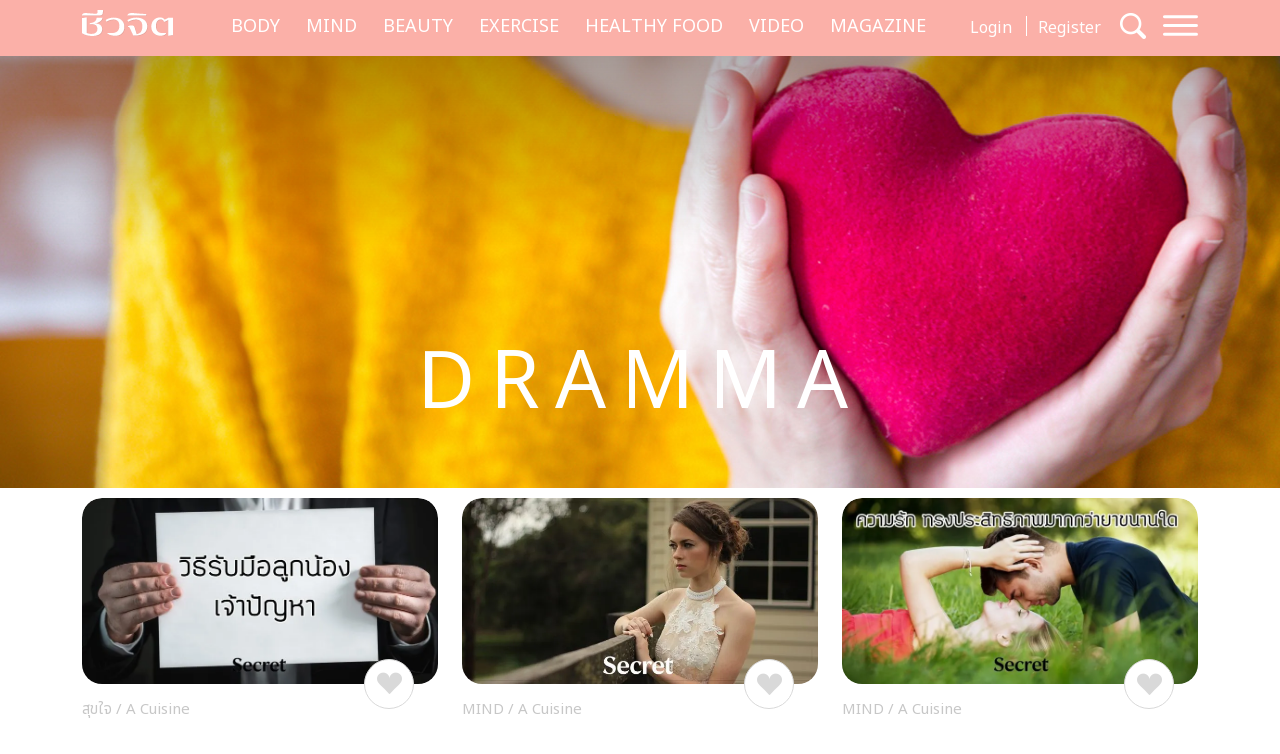

--- FILE ---
content_type: text/html; charset=UTF-8
request_url: https://cheewajit.com/tag/dramma/page/2
body_size: 14598
content:
<!doctype html>
<html lang="en-US">
<head>
	<meta charset="UTF-8">
	<meta name="viewport" content="width=device-width, initial-scale=1">
	<link rel="profile" href="https://gmpg.org/xfn/11">
	<link rel="apple-touch-icon" sizes="57x57" href="https://cheewajit.com/app/themes/cheewajit/dist/images/favicon/apple-icon-57x57.png">
	<link rel="apple-touch-icon" sizes="60x60" href="https://cheewajit.com/app/themes/cheewajit/dist/images/favicon/apple-icon-60x60.png">
	<link rel="apple-touch-icon" sizes="72x72" href="https://cheewajit.com/app/themes/cheewajit/dist/images/favicon/apple-icon-72x72.png">
	<link rel="apple-touch-icon" sizes="76x76" href="https://cheewajit.com/app/themes/cheewajit/dist/images/favicon/apple-icon-76x76.png">
	<link rel="apple-touch-icon" sizes="114x114" href="https://cheewajit.com/app/themes/cheewajit/dist/images/favicon/apple-icon-114x114.png">
	<link rel="apple-touch-icon" sizes="120x120" href="https://cheewajit.com/app/themes/cheewajit/dist/images/favicon/apple-icon-120x120.png">
	<link rel="apple-touch-icon" sizes="144x144" href="https://cheewajit.com/app/themes/cheewajit/dist/images/favicon/apple-icon-144x144.png">
	<link rel="apple-touch-icon" sizes="152x152" href="https://cheewajit.com/app/themes/cheewajit/dist/images/favicon/apple-icon-152x152.png">
	<link rel="apple-touch-icon" sizes="180x180" href="https://cheewajit.com/app/themes/cheewajit/dist/images/favicon/apple-icon-180x180.png">
	<link rel="icon" type="image/png" sizes="192x192"  href="https://cheewajit.com/app/themes/cheewajit/dist/images/favicon/android-icon-192x192.png">
	<link rel="icon" type="image/png" sizes="32x32" href="https://cheewajit.com/app/themes/cheewajit/dist/images/favicon/favicon-32x32.png">
	<link rel="icon" type="image/png" sizes="96x96" href="https://cheewajit.com/app/themes/cheewajit/dist/images/favicon/favicon-96x96.png">
	<link rel="icon" type="image/png" sizes="16x16" href="https://cheewajit.com/app/themes/cheewajit/dist/images/favicon/favicon-16x16.png">
	<link rel="manifest" href="https://cheewajit.com/app/themes/cheewajit/dist/images/favicon/manifest.json">
	<meta name="msapplication-TileColor" content="#ffffff">
	<meta name="msapplication-TileImage" content="https://cheewajit.com/app/themes/cheewajit/dist/images/favicon/ms-icon-144x144.png">

	<!-- Google Font -->
	<link rel="preconnect" href="https://fonts.googleapis.com">
	<link rel="preconnect" href="https://fonts.gstatic.com" crossorigin>
	<link href="https://fonts.googleapis.com/css2?family=Noto+Sans+Thai:wght@400;600&display=swap" rel="stylesheet">
	<link href="https://fonts.googleapis.com/css2?family=Sarabun:wght@400;500;700&display=swap" rel="stylesheet">

	<meta name='robots' content='index, follow, max-image-preview:large, max-snippet:-1, max-video-preview:-1' />

	<!-- This site is optimized with the Yoast SEO plugin v20.13 - https://yoast.com/wordpress/plugins/seo/ -->
	<title>dramma Archives - Page 2 of 13 - Cheewajit</title>
	<meta name="description" content="รวม อ่าน ติดตาม - Page 2 of 13 ล่าสุด ได้ที่นี่" />
	<link rel="canonical" href="https://cheewajit.com/tag/dramma/page/2" />
	<link rel="prev" href="https://cheewajit.com/tag/dramma" />
	<link rel="next" href="https://cheewajit.com/tag/dramma/page/3" />
	<meta property="og:locale" content="en_US" />
	<meta property="og:type" content="article" />
	<meta property="og:title" content="dramma Archives - Page 2 of 13 - Cheewajit" />
	<meta property="og:description" content="รวม อ่าน ติดตาม - Page 2 of 13 ล่าสุด ได้ที่นี่" />
	<meta property="og:url" content="https://cheewajit.com/tag/dramma" />
	<meta property="og:site_name" content="Cheewajit" />
	<meta name="twitter:card" content="summary_large_image" />
	<script type="application/ld+json" class="yoast-schema-graph">{"@context":"https://schema.org","@graph":[{"@type":"CollectionPage","@id":"https://cheewajit.com/tag/dramma","url":"https://cheewajit.com/tag/dramma/page/2","name":"dramma Archives - Page 2 of 13 - Cheewajit","isPartOf":{"@id":"https://cheewajit.com/#website"},"primaryImageOfPage":{"@id":"https://cheewajit.com/tag/dramma/page/2#primaryimage"},"image":{"@id":"https://cheewajit.com/tag/dramma/page/2#primaryimage"},"thumbnailUrl":"https://cheewajit.com/app/uploads/2019/02/ปก-รับมือ.jpg","description":"รวม อ่าน ติดตาม - Page 2 of 13 ล่าสุด ได้ที่นี่","breadcrumb":{"@id":"https://cheewajit.com/tag/dramma/page/2#breadcrumb"},"inLanguage":"en-US"},{"@type":"ImageObject","inLanguage":"en-US","@id":"https://cheewajit.com/tag/dramma/page/2#primaryimage","url":"https://cheewajit.com/app/uploads/2019/02/ปก-รับมือ.jpg","contentUrl":"https://cheewajit.com/app/uploads/2019/02/ปก-รับมือ.jpg","width":1200,"height":627,"caption":"วิธีรับมือลูกน้องเจ้าปัญหา"},{"@type":"BreadcrumbList","@id":"https://cheewajit.com/tag/dramma/page/2#breadcrumb","itemListElement":[{"@type":"ListItem","position":1,"name":"Home","item":"https://cheewajit.com/"},{"@type":"ListItem","position":2,"name":"dramma"}]},{"@type":"WebSite","@id":"https://cheewajit.com/#website","url":"https://cheewajit.com/","name":"Cheewajit","description":"รวบรวมแนวความคิดเรื่องสุขภาพแบบองค์รวม ไว้ที่เดียวกับชีวจิต","publisher":{"@id":"https://cheewajit.com/#organization"},"potentialAction":[{"@type":"SearchAction","target":{"@type":"EntryPoint","urlTemplate":"https://cheewajit.com/?s={search_term_string}"},"query-input":"required name=search_term_string"}],"inLanguage":"en-US"},{"@type":"Organization","@id":"https://cheewajit.com/#organization","name":"Cheewajit","url":"https://cheewajit.com/","logo":{"@type":"ImageObject","inLanguage":"en-US","@id":"https://cheewajit.com/#/schema/logo/image/","url":"https://cheewajit.com/app/uploads/2023/06/270283368_4807411792638302_1316957862793859524_n.jpg","contentUrl":"https://cheewajit.com/app/uploads/2023/06/270283368_4807411792638302_1316957862793859524_n.jpg","width":960,"height":960,"caption":"Cheewajit"},"image":{"@id":"https://cheewajit.com/#/schema/logo/image/"},"sameAs":["https://www.facebook.com/CheewajitMagazine/"]}]}</script>
	<!-- / Yoast SEO plugin. -->


<link rel="alternate" type="application/rss+xml" title="Cheewajit &raquo; Feed" href="https://cheewajit.com/feed" />
<link rel="alternate" type="application/rss+xml" title="Cheewajit &raquo; Comments Feed" href="https://cheewajit.com/comments/feed" />
<link rel="alternate" type="application/rss+xml" title="Cheewajit &raquo; dramma Tag Feed" href="https://cheewajit.com/tag/dramma/feed" />
<script type="282922e1afcabe101069a9b2-text/javascript">
window._wpemojiSettings = {"baseUrl":"https:\/\/s.w.org\/images\/core\/emoji\/14.0.0\/72x72\/","ext":".png","svgUrl":"https:\/\/s.w.org\/images\/core\/emoji\/14.0.0\/svg\/","svgExt":".svg","source":{"concatemoji":"https:\/\/cheewajit.com\/wp\/wp-includes\/js\/wp-emoji-release.min.js?ver=6.1"}};
/*! This file is auto-generated */
!function(e,a,t){var n,r,o,i=a.createElement("canvas"),p=i.getContext&&i.getContext("2d");function s(e,t){var a=String.fromCharCode,e=(p.clearRect(0,0,i.width,i.height),p.fillText(a.apply(this,e),0,0),i.toDataURL());return p.clearRect(0,0,i.width,i.height),p.fillText(a.apply(this,t),0,0),e===i.toDataURL()}function c(e){var t=a.createElement("script");t.src=e,t.defer=t.type="text/javascript",a.getElementsByTagName("head")[0].appendChild(t)}for(o=Array("flag","emoji"),t.supports={everything:!0,everythingExceptFlag:!0},r=0;r<o.length;r++)t.supports[o[r]]=function(e){if(p&&p.fillText)switch(p.textBaseline="top",p.font="600 32px Arial",e){case"flag":return s([127987,65039,8205,9895,65039],[127987,65039,8203,9895,65039])?!1:!s([55356,56826,55356,56819],[55356,56826,8203,55356,56819])&&!s([55356,57332,56128,56423,56128,56418,56128,56421,56128,56430,56128,56423,56128,56447],[55356,57332,8203,56128,56423,8203,56128,56418,8203,56128,56421,8203,56128,56430,8203,56128,56423,8203,56128,56447]);case"emoji":return!s([129777,127995,8205,129778,127999],[129777,127995,8203,129778,127999])}return!1}(o[r]),t.supports.everything=t.supports.everything&&t.supports[o[r]],"flag"!==o[r]&&(t.supports.everythingExceptFlag=t.supports.everythingExceptFlag&&t.supports[o[r]]);t.supports.everythingExceptFlag=t.supports.everythingExceptFlag&&!t.supports.flag,t.DOMReady=!1,t.readyCallback=function(){t.DOMReady=!0},t.supports.everything||(n=function(){t.readyCallback()},a.addEventListener?(a.addEventListener("DOMContentLoaded",n,!1),e.addEventListener("load",n,!1)):(e.attachEvent("onload",n),a.attachEvent("onreadystatechange",function(){"complete"===a.readyState&&t.readyCallback()})),(e=t.source||{}).concatemoji?c(e.concatemoji):e.wpemoji&&e.twemoji&&(c(e.twemoji),c(e.wpemoji)))}(window,document,window._wpemojiSettings);
</script>
<style>
img.wp-smiley,
img.emoji {
	display: inline !important;
	border: none !important;
	box-shadow: none !important;
	height: 1em !important;
	width: 1em !important;
	margin: 0 0.07em !important;
	vertical-align: -0.1em !important;
	background: none !important;
	padding: 0 !important;
}
</style>
			<style id="content-control-block-styles">
			@media (max-width: 640px) {
	.cc-hide-on-mobile {
		display: none !important;
	}
}
@media (min-width: 641px) and (max-width: 920px) {
	.cc-hide-on-tablet {
		display: none !important;
	}
}
@media (min-width: 921px) and (max-width: 1440px) {
	.cc-hide-on-desktop {
		display: none !important;
	}
}		</style>
		<link rel='stylesheet' id='wp-block-library-css' href='https://cheewajit.com/wp/wp-includes/css/dist/block-library/style.min.css?ver=6.1' media='all' />
<link rel='stylesheet' id='mpp_gutenberg-css' href='https://cheewajit.com/app/plugins/metronet-profile-picture/dist/blocks.style.build.css?ver=2.6.3' media='all' />
<link rel='stylesheet' id='content-control-block-styles-css' href='https://cheewajit.com/app/plugins/content-control/dist/style-block-editor.css?ver=2.0.10' media='all' />
<link rel='stylesheet' id='classic-theme-styles-css' href='https://cheewajit.com/wp/wp-includes/css/classic-themes.min.css?ver=1' media='all' />
<style id='global-styles-inline-css'>
body{--wp--preset--color--black: #000000;--wp--preset--color--cyan-bluish-gray: #abb8c3;--wp--preset--color--white: #ffffff;--wp--preset--color--pale-pink: #f78da7;--wp--preset--color--vivid-red: #cf2e2e;--wp--preset--color--luminous-vivid-orange: #ff6900;--wp--preset--color--luminous-vivid-amber: #fcb900;--wp--preset--color--light-green-cyan: #7bdcb5;--wp--preset--color--vivid-green-cyan: #00d084;--wp--preset--color--pale-cyan-blue: #8ed1fc;--wp--preset--color--vivid-cyan-blue: #0693e3;--wp--preset--color--vivid-purple: #9b51e0;--wp--preset--gradient--vivid-cyan-blue-to-vivid-purple: linear-gradient(135deg,rgba(6,147,227,1) 0%,rgb(155,81,224) 100%);--wp--preset--gradient--light-green-cyan-to-vivid-green-cyan: linear-gradient(135deg,rgb(122,220,180) 0%,rgb(0,208,130) 100%);--wp--preset--gradient--luminous-vivid-amber-to-luminous-vivid-orange: linear-gradient(135deg,rgba(252,185,0,1) 0%,rgba(255,105,0,1) 100%);--wp--preset--gradient--luminous-vivid-orange-to-vivid-red: linear-gradient(135deg,rgba(255,105,0,1) 0%,rgb(207,46,46) 100%);--wp--preset--gradient--very-light-gray-to-cyan-bluish-gray: linear-gradient(135deg,rgb(238,238,238) 0%,rgb(169,184,195) 100%);--wp--preset--gradient--cool-to-warm-spectrum: linear-gradient(135deg,rgb(74,234,220) 0%,rgb(151,120,209) 20%,rgb(207,42,186) 40%,rgb(238,44,130) 60%,rgb(251,105,98) 80%,rgb(254,248,76) 100%);--wp--preset--gradient--blush-light-purple: linear-gradient(135deg,rgb(255,206,236) 0%,rgb(152,150,240) 100%);--wp--preset--gradient--blush-bordeaux: linear-gradient(135deg,rgb(254,205,165) 0%,rgb(254,45,45) 50%,rgb(107,0,62) 100%);--wp--preset--gradient--luminous-dusk: linear-gradient(135deg,rgb(255,203,112) 0%,rgb(199,81,192) 50%,rgb(65,88,208) 100%);--wp--preset--gradient--pale-ocean: linear-gradient(135deg,rgb(255,245,203) 0%,rgb(182,227,212) 50%,rgb(51,167,181) 100%);--wp--preset--gradient--electric-grass: linear-gradient(135deg,rgb(202,248,128) 0%,rgb(113,206,126) 100%);--wp--preset--gradient--midnight: linear-gradient(135deg,rgb(2,3,129) 0%,rgb(40,116,252) 100%);--wp--preset--duotone--dark-grayscale: url('#wp-duotone-dark-grayscale');--wp--preset--duotone--grayscale: url('#wp-duotone-grayscale');--wp--preset--duotone--purple-yellow: url('#wp-duotone-purple-yellow');--wp--preset--duotone--blue-red: url('#wp-duotone-blue-red');--wp--preset--duotone--midnight: url('#wp-duotone-midnight');--wp--preset--duotone--magenta-yellow: url('#wp-duotone-magenta-yellow');--wp--preset--duotone--purple-green: url('#wp-duotone-purple-green');--wp--preset--duotone--blue-orange: url('#wp-duotone-blue-orange');--wp--preset--font-size--small: 13px;--wp--preset--font-size--medium: 20px;--wp--preset--font-size--large: 36px;--wp--preset--font-size--x-large: 42px;--wp--preset--spacing--20: 0.44rem;--wp--preset--spacing--30: 0.67rem;--wp--preset--spacing--40: 1rem;--wp--preset--spacing--50: 1.5rem;--wp--preset--spacing--60: 2.25rem;--wp--preset--spacing--70: 3.38rem;--wp--preset--spacing--80: 5.06rem;}:where(.is-layout-flex){gap: 0.5em;}body .is-layout-flow > .alignleft{float: left;margin-inline-start: 0;margin-inline-end: 2em;}body .is-layout-flow > .alignright{float: right;margin-inline-start: 2em;margin-inline-end: 0;}body .is-layout-flow > .aligncenter{margin-left: auto !important;margin-right: auto !important;}body .is-layout-constrained > .alignleft{float: left;margin-inline-start: 0;margin-inline-end: 2em;}body .is-layout-constrained > .alignright{float: right;margin-inline-start: 2em;margin-inline-end: 0;}body .is-layout-constrained > .aligncenter{margin-left: auto !important;margin-right: auto !important;}body .is-layout-constrained > :where(:not(.alignleft):not(.alignright):not(.alignfull)){max-width: var(--wp--style--global--content-size);margin-left: auto !important;margin-right: auto !important;}body .is-layout-constrained > .alignwide{max-width: var(--wp--style--global--wide-size);}body .is-layout-flex{display: flex;}body .is-layout-flex{flex-wrap: wrap;align-items: center;}body .is-layout-flex > *{margin: 0;}:where(.wp-block-columns.is-layout-flex){gap: 2em;}.has-black-color{color: var(--wp--preset--color--black) !important;}.has-cyan-bluish-gray-color{color: var(--wp--preset--color--cyan-bluish-gray) !important;}.has-white-color{color: var(--wp--preset--color--white) !important;}.has-pale-pink-color{color: var(--wp--preset--color--pale-pink) !important;}.has-vivid-red-color{color: var(--wp--preset--color--vivid-red) !important;}.has-luminous-vivid-orange-color{color: var(--wp--preset--color--luminous-vivid-orange) !important;}.has-luminous-vivid-amber-color{color: var(--wp--preset--color--luminous-vivid-amber) !important;}.has-light-green-cyan-color{color: var(--wp--preset--color--light-green-cyan) !important;}.has-vivid-green-cyan-color{color: var(--wp--preset--color--vivid-green-cyan) !important;}.has-pale-cyan-blue-color{color: var(--wp--preset--color--pale-cyan-blue) !important;}.has-vivid-cyan-blue-color{color: var(--wp--preset--color--vivid-cyan-blue) !important;}.has-vivid-purple-color{color: var(--wp--preset--color--vivid-purple) !important;}.has-black-background-color{background-color: var(--wp--preset--color--black) !important;}.has-cyan-bluish-gray-background-color{background-color: var(--wp--preset--color--cyan-bluish-gray) !important;}.has-white-background-color{background-color: var(--wp--preset--color--white) !important;}.has-pale-pink-background-color{background-color: var(--wp--preset--color--pale-pink) !important;}.has-vivid-red-background-color{background-color: var(--wp--preset--color--vivid-red) !important;}.has-luminous-vivid-orange-background-color{background-color: var(--wp--preset--color--luminous-vivid-orange) !important;}.has-luminous-vivid-amber-background-color{background-color: var(--wp--preset--color--luminous-vivid-amber) !important;}.has-light-green-cyan-background-color{background-color: var(--wp--preset--color--light-green-cyan) !important;}.has-vivid-green-cyan-background-color{background-color: var(--wp--preset--color--vivid-green-cyan) !important;}.has-pale-cyan-blue-background-color{background-color: var(--wp--preset--color--pale-cyan-blue) !important;}.has-vivid-cyan-blue-background-color{background-color: var(--wp--preset--color--vivid-cyan-blue) !important;}.has-vivid-purple-background-color{background-color: var(--wp--preset--color--vivid-purple) !important;}.has-black-border-color{border-color: var(--wp--preset--color--black) !important;}.has-cyan-bluish-gray-border-color{border-color: var(--wp--preset--color--cyan-bluish-gray) !important;}.has-white-border-color{border-color: var(--wp--preset--color--white) !important;}.has-pale-pink-border-color{border-color: var(--wp--preset--color--pale-pink) !important;}.has-vivid-red-border-color{border-color: var(--wp--preset--color--vivid-red) !important;}.has-luminous-vivid-orange-border-color{border-color: var(--wp--preset--color--luminous-vivid-orange) !important;}.has-luminous-vivid-amber-border-color{border-color: var(--wp--preset--color--luminous-vivid-amber) !important;}.has-light-green-cyan-border-color{border-color: var(--wp--preset--color--light-green-cyan) !important;}.has-vivid-green-cyan-border-color{border-color: var(--wp--preset--color--vivid-green-cyan) !important;}.has-pale-cyan-blue-border-color{border-color: var(--wp--preset--color--pale-cyan-blue) !important;}.has-vivid-cyan-blue-border-color{border-color: var(--wp--preset--color--vivid-cyan-blue) !important;}.has-vivid-purple-border-color{border-color: var(--wp--preset--color--vivid-purple) !important;}.has-vivid-cyan-blue-to-vivid-purple-gradient-background{background: var(--wp--preset--gradient--vivid-cyan-blue-to-vivid-purple) !important;}.has-light-green-cyan-to-vivid-green-cyan-gradient-background{background: var(--wp--preset--gradient--light-green-cyan-to-vivid-green-cyan) !important;}.has-luminous-vivid-amber-to-luminous-vivid-orange-gradient-background{background: var(--wp--preset--gradient--luminous-vivid-amber-to-luminous-vivid-orange) !important;}.has-luminous-vivid-orange-to-vivid-red-gradient-background{background: var(--wp--preset--gradient--luminous-vivid-orange-to-vivid-red) !important;}.has-very-light-gray-to-cyan-bluish-gray-gradient-background{background: var(--wp--preset--gradient--very-light-gray-to-cyan-bluish-gray) !important;}.has-cool-to-warm-spectrum-gradient-background{background: var(--wp--preset--gradient--cool-to-warm-spectrum) !important;}.has-blush-light-purple-gradient-background{background: var(--wp--preset--gradient--blush-light-purple) !important;}.has-blush-bordeaux-gradient-background{background: var(--wp--preset--gradient--blush-bordeaux) !important;}.has-luminous-dusk-gradient-background{background: var(--wp--preset--gradient--luminous-dusk) !important;}.has-pale-ocean-gradient-background{background: var(--wp--preset--gradient--pale-ocean) !important;}.has-electric-grass-gradient-background{background: var(--wp--preset--gradient--electric-grass) !important;}.has-midnight-gradient-background{background: var(--wp--preset--gradient--midnight) !important;}.has-small-font-size{font-size: var(--wp--preset--font-size--small) !important;}.has-medium-font-size{font-size: var(--wp--preset--font-size--medium) !important;}.has-large-font-size{font-size: var(--wp--preset--font-size--large) !important;}.has-x-large-font-size{font-size: var(--wp--preset--font-size--x-large) !important;}
.wp-block-navigation a:where(:not(.wp-element-button)){color: inherit;}
:where(.wp-block-columns.is-layout-flex){gap: 2em;}
.wp-block-pullquote{font-size: 1.5em;line-height: 1.6;}
</style>
<link rel='stylesheet' id='app-css-css' href='https://cheewajit.com/app/themes/cheewajit/dist/css/style.min.css?ver=1.0.0' media='all' />
<link rel='stylesheet' id='bootstrap-icon-css-css' href='https://cheewajit.com/app/themes/cheewajit/dist/css/bootstrap-icons.css?ver=1.0.0' media='all' />
<script src='https://cheewajit.com/wp/wp-includes/js/jquery/jquery.min.js?ver=3.6.1' id='jquery-core-js' type="282922e1afcabe101069a9b2-text/javascript"></script>
<script src='https://cheewajit.com/wp/wp-includes/js/jquery/jquery-migrate.min.js?ver=3.3.2' id='jquery-migrate-js' type="282922e1afcabe101069a9b2-text/javascript"></script>
<script id='app-js-js-extra' type="282922e1afcabe101069a9b2-text/javascript">
var get_user_data = {"ajax_url":"https:\/\/cheewajit.com\/wp\/wp-admin\/admin-ajax.php","security":"85883a0adc"};
var member_django = {"ajax_url":"https:\/\/cheewajit.com\/wp\/wp-admin\/admin-ajax.php","security":"7fee3f7ccf"};
var member_like_django = {"ajax_url":"https:\/\/cheewajit.com\/wp\/wp-admin\/admin-ajax.php","security":"274a485f01"};
</script>
<script src='https://cheewajit.com/app/themes/cheewajit/dist/js/app.min.js?ver=1.0.0' id='app-js-js' type="282922e1afcabe101069a9b2-text/javascript"></script>
<link rel="https://api.w.org/" href="https://cheewajit.com/wp-json/" /><link rel="alternate" type="application/json" href="https://cheewajit.com/wp-json/wp/v2/tags/17795" /><link rel="EditURI" type="application/rsd+xml" title="RSD" href="https://cheewajit.com/wp/xmlrpc.php?rsd" />
<link rel="wlwmanifest" type="application/wlwmanifest+xml" href="https://cheewajit.com/wp/wp-includes/wlwmanifest.xml" />
<meta name="generator" content="WordPress 6.1" />
<noscript><style>.lazyload[data-src]{display:none !important;}</style></noscript><style>.lazyload{background-image:none !important;}.lazyload:before{background-image:none !important;}</style>		<style id="wp-custom-css">
			/* #cookie-law-info-bar{
	z-index: 99999999;
	max-width: 400px!important;
} */

#cookie-law-info-bar[data-cli-style=cli-style-v2][data-cli-type=widget] {
	border-radius: 5px;
	padding: 20px;
}
#cookie-law-info-bar .cli-bar-message {
	font-size: 12px;
}

#cookie-law-info-bar .cli-plugin-button {
	border-radius: 3px;
}

#becookies-container {
	position: relative;
	z-index: 9999!important;
}

/* @media only screen and (max-width: 600px){
	#cookie-law-info-bar{
		inset: auto 15px 100px auto!important;
		width: 320px!important;
	}
} */

/* Cookies */
#becookies-language-switcher-container {
    display: none!important;
}
#becookies-container {
	bottom: 95px!important;
}
#becookies-content-container {
	padding: 15px 402px 0px 40px;
	min-height: initial!important;
}
#becookies-action-container {
	bottom: 15px!important;
}
#becookies-banner-title-wrapper {
		display: inline;
}
#becookies-banner-title {
	font-size: 14px!important;
	display: inline;
	margin-right: 10px;
}
#becookies-banner-description-wrapper {
	display: inline;
}
#becookies-banner-description {
	display: inline;
	font-size: 14px!important;
}

@media(max-width:768px){
	#becookies-container {
		bottom: 100px!important;
	}
	#becookies-banner-header {
		padding-top: 10px!important;
	}
	#becookies-button-reject {
		padding: 5px 5px!important;
	}
	#becookies-button-accept {
		padding: 5px 5px!important;
	}
	#becookies-banner-description {
		line-height: 1.3;
		font-size: 12px!important;
	}
	#becookies-content-container {
		line-height: 1.2;
	}
	#becookies-button-container {
		width: inherit!important;
		margin-left: 8px;
	}
	#becookies-action-container {
		justify-content: flex-end!important;
		bottom: 10px!important;
	}
}
.single-post .entry-content figure {
	max-width: 100%;
}

/* Taboola */
.taboola-related a span {
    font-family: "Noto Sans Thai",sans-serif!important;
    text-align: left!important;   }
.taboola-related a>span {
	margin-top: 15px!important;
}

@media(max-width:1399px) {
	.navbar-cheewajit .primary-brand {
		display: none!important;
	}
}
@media(min-width:992px) and (max-width:1399px) {
	.navbar-cheewajit {
		padding-top: 8px;
		padding-bottom: 8px;
	}
}
.single-post .entry-content h2,
.single-post .entry-content h3,
.single-post .entry-content h4,
.single-post .entry-content h5,
.single-post .entry-content h6 {
	margin-top: 20px;
}

.single-post .has-post-thumbnail .ratio-16x9 img {
	width: 100%;
	height: 100%;
	object-fit: cover;
}

/* ADS Lightbox close */
#dclk_overlay_1892131985 img {
    width: 125px;
}
#dfp-popup {
	min-height: initial!important;
}
.home #dfp-header,
.single #dfp-header,
.single .banner-billboard_content,
.post-type-archive-issue #dfp-header,
.single #dfp-inread-ads-1,
.single #dfp-inread-ads-2{
	margin-bottom: 1.5rem;
}
.home #dfp-center {
	margin-bottom: 3rem;
}
.archive #dfp-header {
    margin-top: 1.5rem;
}

.wp-block-image img {

    margin-bottom: 10px;
}
@media (min-width: 768px) {
    .post-card .entry-title {
        font-size: 20px;
    }
	    .meta-post {
        margin-bottom: 30px;
    }
}
.post-card .entry-meta {
    margin-bottom: 10px;
    font-size: 15px;
}

@media (min-width: 1920px) {
	.section-news-magazine {
		background-image: linear-gradient(to right, #faf7f7 58.5%, #ffefed 58.5%);
	}
}

.single-post .site-main,
.single-online-program .site-main{
		padding-top: 1.5rem;
	}
.content-result {
    padding-top: 10px;
}
.single-online-program .meta-post {
	margin-bottom: 30px;
}		</style>
			
	<!-- <script src="https://cdn.jsdelivr.net/npm/@popperjs/core@2.11.6/dist/umd/popper.min.js" integrity="sha384-oBqDVmMz9ATKxIep9tiCxS/Z9fNfEXiDAYTujMAeBAsjFuCZSmKbSSUnQlmh/jp3" crossorigin="anonymous"></script> -->

	<!-- Disable Ads -->
			<!-- <script async="async" src="https://www.googletagservices.com/tag/js/gpt.js"></script> -->
<script async src="https://securepubads.g.doubleclick.net/tag/js/gpt.js" type="282922e1afcabe101069a9b2-text/javascript"></script>
<script type="282922e1afcabe101069a9b2-text/javascript">
	var googletag = googletag || {};
	googletag.cmd = googletag.cmd || [];
</script>
<script type="282922e1afcabe101069a9b2-text/javascript">
	googletag.cmd.push(function() {
		/* var map_header = googletag.sizeMapping().
			addSize([1200, 0], [[970, 90], [980, 90], [980, 250], [970, 250], [728, 90]]).
			addSize([1024, 0], [728, 90]).
			addSize([0, 0], [[320, 100], [320, 50]]).
			build();
		var heade_slot = googletag.defineSlot('/268886756/Cheewajit-header-v23', [[320, 50], [970, 250], [980, 90], [300, 250], [728, 90], [970, 90], [980, 250], [320, 100]], 'dfp-header').
			defineSizeMapping(map_header).
			addService(googletag.pubads());

		var map_center = googletag.sizeMapping().
			addSize([1200, 0], [[970, 250], [728, 90]]).
			addSize([1024, 0], [728, 90]).
			addSize([0, 0], [ [200, 200], [250, 250],  [300, 250], [320, 100]]).
			build();
		var center_slot = googletag.defineSlot('/268886756/Cheewajit-Center-v23', [[250, 250], [970, 250], [300, 250], [728, 90], [200, 200], [320, 100]], 'dfp-center').
			defineSizeMapping(map_center).
			addService(googletag.pubads());

		var map_billboard = googletag.sizeMapping().
			addSize([1200, 0], [[728, 90], [980, 250], [980, 90], [970, 250], [970, 90]]).
			addSize([1024, 0], [728, 90]).
			addSize([0, 0], [[320, 100], [320, 50], [300, 250]]).
			build();
		var billboard_content = googletag.defineSlot('/268886756/Cheewajit-BillboardContent-v23', [[728, 90], [980, 250], [980, 90], [320, 100], [320, 50], [970, 250], [970, 90], [300, 250]], 'dfp-billboard-content').
			defineSizeMapping(map_billboard).
			addService(googletag.pubads());

		var inread_1 = googletag.defineSlot('/268886756/Cheewajit-Inread1-v23', [[240, 400], [336, 280], [250, 250], [300, 250]], 'dfp-inread-ads-1').
			addService(googletag.pubads());
		
		var inread_2 = googletag.defineSlot('/268886756/Cheewajit-Inread2-v23', [[250, 250], [300, 250], [336, 280], [240, 400]],'dfp-inread-ads-2').
			addService(googletag.pubads());

		var map_popup = googletag.sizeMapping().
			addSize([640, 0], [[970, 90], [728, 90], [750, 100], [980, 90]]).
			addSize([0, 0], [[320, 80], [320, 50], [320, 100]]).
			build();
		var popup_slot = googletag.defineSlot('/268886756/Cheewajit-Popup-v23', [[320, 50], [970, 90], [728, 90], [320, 100], [750, 100], [320, 80], [980, 90]], 'dfp-popup').
			defineSizeMapping(map_popup).
			addService(googletag.pubads()); */
		
		var lightbox_slot = googletag.defineOutOfPageSlot('/268886756/Cheewajit-lightbox-v23', 'dfp-lightbox').addService(googletag.pubads());
		
		/*var outstream_slot = googletag.defineSlot('/268886756/Cheewajit-Outstream-v23', [1, 1], 'dfp-outstream').addService(googletag.pubads());

		var outstream_vod = googletag.defineSlot('/268886756/Cheewajit-VOD-v23', [1, 1], 'dfp-outstream-vod').addService(googletag.pubads()); */

		googletag.pubads().enableSingleRequest();
		googletag.pubads().collapseEmptyDivs();
		googletag.pubads().enableLazyLoad();
		googletag.enableServices();
	});
</script>
	
	<!-- Google Tag Manager -->
	<script type="282922e1afcabe101069a9b2-text/javascript">(function(w,d,s,l,i){w[l]=w[l]||[];w[l].push({'gtm.start':
	new Date().getTime(),event:'gtm.js'});var f=d.getElementsByTagName(s)[0],
	j=d.createElement(s),dl=l!='dataLayer'?'&l='+l:'';j.async=true;j.src=
	'https://www.googletagmanager.com/gtm.js?id='+i+dl;f.parentNode.insertBefore(j,f);
	})(window,document,'script','dataLayer','GTM-NJSPV86');</script>
	<!-- End Google Tag Manager -->

</head>
<body class="archive paged tag tag-dramma tag-17795 paged-2 tag-paged-2 hfeed" >
<script data-cfasync="false" data-no-defer="1">var ewww_webp_supported=false;</script>
	<!-- DFP Lightbox -->
	<div id="dfp-lightbox" class="placeholder-lightbox">
		<script type="282922e1afcabe101069a9b2-text/javascript">
			googletag.cmd.push(function() { googletag.display('dfp-lightbox'); });
		</script>
	</div>
<svg xmlns="http://www.w3.org/2000/svg" viewBox="0 0 0 0" width="0" height="0" focusable="false" role="none" style="visibility: hidden; position: absolute; left: -9999px; overflow: hidden;" ><defs><filter id="wp-duotone-dark-grayscale"><feColorMatrix color-interpolation-filters="sRGB" type="matrix" values=" .299 .587 .114 0 0 .299 .587 .114 0 0 .299 .587 .114 0 0 .299 .587 .114 0 0 " /><feComponentTransfer color-interpolation-filters="sRGB" ><feFuncR type="table" tableValues="0 0.49803921568627" /><feFuncG type="table" tableValues="0 0.49803921568627" /><feFuncB type="table" tableValues="0 0.49803921568627" /><feFuncA type="table" tableValues="1 1" /></feComponentTransfer><feComposite in2="SourceGraphic" operator="in" /></filter></defs></svg><svg xmlns="http://www.w3.org/2000/svg" viewBox="0 0 0 0" width="0" height="0" focusable="false" role="none" style="visibility: hidden; position: absolute; left: -9999px; overflow: hidden;" ><defs><filter id="wp-duotone-grayscale"><feColorMatrix color-interpolation-filters="sRGB" type="matrix" values=" .299 .587 .114 0 0 .299 .587 .114 0 0 .299 .587 .114 0 0 .299 .587 .114 0 0 " /><feComponentTransfer color-interpolation-filters="sRGB" ><feFuncR type="table" tableValues="0 1" /><feFuncG type="table" tableValues="0 1" /><feFuncB type="table" tableValues="0 1" /><feFuncA type="table" tableValues="1 1" /></feComponentTransfer><feComposite in2="SourceGraphic" operator="in" /></filter></defs></svg><svg xmlns="http://www.w3.org/2000/svg" viewBox="0 0 0 0" width="0" height="0" focusable="false" role="none" style="visibility: hidden; position: absolute; left: -9999px; overflow: hidden;" ><defs><filter id="wp-duotone-purple-yellow"><feColorMatrix color-interpolation-filters="sRGB" type="matrix" values=" .299 .587 .114 0 0 .299 .587 .114 0 0 .299 .587 .114 0 0 .299 .587 .114 0 0 " /><feComponentTransfer color-interpolation-filters="sRGB" ><feFuncR type="table" tableValues="0.54901960784314 0.98823529411765" /><feFuncG type="table" tableValues="0 1" /><feFuncB type="table" tableValues="0.71764705882353 0.25490196078431" /><feFuncA type="table" tableValues="1 1" /></feComponentTransfer><feComposite in2="SourceGraphic" operator="in" /></filter></defs></svg><svg xmlns="http://www.w3.org/2000/svg" viewBox="0 0 0 0" width="0" height="0" focusable="false" role="none" style="visibility: hidden; position: absolute; left: -9999px; overflow: hidden;" ><defs><filter id="wp-duotone-blue-red"><feColorMatrix color-interpolation-filters="sRGB" type="matrix" values=" .299 .587 .114 0 0 .299 .587 .114 0 0 .299 .587 .114 0 0 .299 .587 .114 0 0 " /><feComponentTransfer color-interpolation-filters="sRGB" ><feFuncR type="table" tableValues="0 1" /><feFuncG type="table" tableValues="0 0.27843137254902" /><feFuncB type="table" tableValues="0.5921568627451 0.27843137254902" /><feFuncA type="table" tableValues="1 1" /></feComponentTransfer><feComposite in2="SourceGraphic" operator="in" /></filter></defs></svg><svg xmlns="http://www.w3.org/2000/svg" viewBox="0 0 0 0" width="0" height="0" focusable="false" role="none" style="visibility: hidden; position: absolute; left: -9999px; overflow: hidden;" ><defs><filter id="wp-duotone-midnight"><feColorMatrix color-interpolation-filters="sRGB" type="matrix" values=" .299 .587 .114 0 0 .299 .587 .114 0 0 .299 .587 .114 0 0 .299 .587 .114 0 0 " /><feComponentTransfer color-interpolation-filters="sRGB" ><feFuncR type="table" tableValues="0 0" /><feFuncG type="table" tableValues="0 0.64705882352941" /><feFuncB type="table" tableValues="0 1" /><feFuncA type="table" tableValues="1 1" /></feComponentTransfer><feComposite in2="SourceGraphic" operator="in" /></filter></defs></svg><svg xmlns="http://www.w3.org/2000/svg" viewBox="0 0 0 0" width="0" height="0" focusable="false" role="none" style="visibility: hidden; position: absolute; left: -9999px; overflow: hidden;" ><defs><filter id="wp-duotone-magenta-yellow"><feColorMatrix color-interpolation-filters="sRGB" type="matrix" values=" .299 .587 .114 0 0 .299 .587 .114 0 0 .299 .587 .114 0 0 .299 .587 .114 0 0 " /><feComponentTransfer color-interpolation-filters="sRGB" ><feFuncR type="table" tableValues="0.78039215686275 1" /><feFuncG type="table" tableValues="0 0.94901960784314" /><feFuncB type="table" tableValues="0.35294117647059 0.47058823529412" /><feFuncA type="table" tableValues="1 1" /></feComponentTransfer><feComposite in2="SourceGraphic" operator="in" /></filter></defs></svg><svg xmlns="http://www.w3.org/2000/svg" viewBox="0 0 0 0" width="0" height="0" focusable="false" role="none" style="visibility: hidden; position: absolute; left: -9999px; overflow: hidden;" ><defs><filter id="wp-duotone-purple-green"><feColorMatrix color-interpolation-filters="sRGB" type="matrix" values=" .299 .587 .114 0 0 .299 .587 .114 0 0 .299 .587 .114 0 0 .299 .587 .114 0 0 " /><feComponentTransfer color-interpolation-filters="sRGB" ><feFuncR type="table" tableValues="0.65098039215686 0.40392156862745" /><feFuncG type="table" tableValues="0 1" /><feFuncB type="table" tableValues="0.44705882352941 0.4" /><feFuncA type="table" tableValues="1 1" /></feComponentTransfer><feComposite in2="SourceGraphic" operator="in" /></filter></defs></svg><svg xmlns="http://www.w3.org/2000/svg" viewBox="0 0 0 0" width="0" height="0" focusable="false" role="none" style="visibility: hidden; position: absolute; left: -9999px; overflow: hidden;" ><defs><filter id="wp-duotone-blue-orange"><feColorMatrix color-interpolation-filters="sRGB" type="matrix" values=" .299 .587 .114 0 0 .299 .587 .114 0 0 .299 .587 .114 0 0 .299 .587 .114 0 0 " /><feComponentTransfer color-interpolation-filters="sRGB" ><feFuncR type="table" tableValues="0.098039215686275 1" /><feFuncG type="table" tableValues="0 0.66274509803922" /><feFuncB type="table" tableValues="0.84705882352941 0.41960784313725" /><feFuncA type="table" tableValues="1 1" /></feComponentTransfer><feComposite in2="SourceGraphic" operator="in" /></filter></defs></svg><div id="page" class="site">
	<a class="skip-link screen-reader-text" href="#primary">Skip to content</a>

	<header id="masthead" class="site-header">
			<div class="site-branding">
				<nav class="navbar navbar-dark navbar-cheewajit"><!-- Position add class fixed-top -->
					<div class="container">
						<a class="navbar-brand" href="https://cheewajit.com/">
							<img src="[data-uri]" data-src="https://cheewajit.com/app/themes/cheewajit/dist/images/logo_header.svg" decoding="async" class="lazyload"><noscript><img src="https://cheewajit.com/app/themes/cheewajit/dist/images/logo_header.svg" data-eio="l"></noscript>
						</a>
						<div class="top-menu">
							<ul id="navbar-top" class="navbar-nav me-auto mb-2 mb-md-0 navbar-top"><li  id="menu-item-247570" class="menu-item menu-item-type-taxonomy menu-item-object-category nav-item nav-item-247570"><a href="https://cheewajit.com/category/body" class="nav-link ">BODY</a></li>
<li  id="menu-item-247573" class="menu-item menu-item-type-taxonomy menu-item-object-category nav-item nav-item-247573"><a href="https://cheewajit.com/category/mind" class="nav-link ">MIND</a></li>
<li  id="menu-item-247569" class="menu-item menu-item-type-taxonomy menu-item-object-category nav-item nav-item-247569"><a href="https://cheewajit.com/category/beauty" class="nav-link ">BEAUTY</a></li>
<li  id="menu-item-247571" class="menu-item menu-item-type-taxonomy menu-item-object-category nav-item nav-item-247571"><a href="https://cheewajit.com/category/exercise" class="nav-link ">EXERCISE</a></li>
<li  id="menu-item-247572" class="menu-item menu-item-type-taxonomy menu-item-object-category nav-item nav-item-247572"><a href="https://cheewajit.com/category/healthy-food" class="nav-link ">HEALTHY FOOD</a></li>
<li  id="menu-item-247574" class="menu-item menu-item-type-custom menu-item-object-custom nav-item nav-item-247574"><a href="https://cheewajit.com/online-program" class="nav-link ">VIDEO</a></li>
<li  id="menu-item-247575" class="menu-item menu-item-type-custom menu-item-object-custom nav-item nav-item-247575"><a href="https://cheewajit.com/issue" class="nav-link ">MAGAZINE</a></li>
</ul>						</div>

						<div class="menu-group-header">
																<!-- <button class="btn btn-member btn-login" type="button" data-bs-toggle="offcanvas" data-bs-target="#offcanvasTop" aria-controls="offcanvasTop"><span>Login</span></button>
									<button class="btn btn-member btn-register" type="button" data-bs-toggle="offcanvas" data-bs-target="#offcanvasTop" aria-controls="offcanvasTop"><span>Register</span></button> -->
									<!-- <a href="/logmember">
										<button class="btn btn-member btn-login" type="button" ><span>Login</span></button>
									</a>
									<a href="/logmember?action=register">
										<button class="btn btn-member btn-register" type="button" ><span>Register</span></button>
									</a> -->
									<a href="/membercallback">
										<button class="btn btn-member btn-login" ><span>Login</span></button>
									</a>
									<a href="/membercallback">
										<button class="btn btn-member btn-register" ><span>Register</span></button>
									</a>
																<button class="btn btn-search" type="button" data-bs-toggle="offcanvas" data-bs-target="#offcanvasTopSearch" aria-controls="offcanvasTopSearch"><i class="bi bi-search"></i></button>
								<button class="navbar-toggler btn" type="button" data-bs-toggle="offcanvas" data-bs-target="#offcanvasDarkNavbar" aria-controls="offcanvasDarkNavbar">
								<!-- <i class="bi bi-list"></i> -->
								<img src="[data-uri]" data-src="https://cheewajit.com/app/themes/cheewajit/dist/images/hamberger.svg" decoding="async" class="lazyload"><noscript><img src="https://cheewajit.com/app/themes/cheewajit/dist/images/hamberger.svg" data-eio="l"></noscript>
							</button>

							<!-- Start Search Canvas -->
							<div class="offcanvas offcanvas-top offcanvas-search" tabindex="-1" id="offcanvasTopSearch" aria-labelledby="offcanvasTopLabel">
								<div class="offcanvas-header">
									<button type="button" class="btn-close" data-bs-dismiss="offcanvas" aria-label="Close"><i class="bi bi-chevron-up"></i></button>
								</div>
								<div class="offcanvas-body">
									<form action="https://cheewajit.com" method="GET" enctype="multipart/form-data">
										<div class="input-group mb-3 input-search">
											<input type="text" class="form-control text-search" name="s" id="s" value="" placeholder="SEARCH" aria-describedby="basic-addon1">
											<span class="input-group-text" id="basic-addon1"><i class="bi bi-search"></i></span>
										</div>
									</form>
								</div>
							</div>
							<!-- End Search Canvas -->

							<!-- Start OffCanvas Menu -->
							<div class="offcanvas offcanvas-end offcanvas-menu" tabindex="-1" id="offcanvasDarkNavbar" aria-labelledby="offcanvasDarkNavbarLabel">
								<div class="offcanvas-header">
									<button type="button" class="btn-close" data-bs-dismiss="offcanvas" aria-label="Close"></button>
								</div>
								<div class="offcanvas-body">
									<div class="container">
																					<div class="user-login">
												<!-- <button class="btn btn-member btn-login" type="button" data-bs-toggle="offcanvas" data-bs-target="#offcanvasTop" aria-controls="offcanvasTop"><i class="bi bi-person-fill"></i><span>Login</span></button>
												<button class="btn btn-member btn-register" type="button" data-bs-toggle="offcanvas" data-bs-target="#offcanvasTop" aria-controls="offcanvasTop"><span>Register</span></button>												 -->
												<!-- <a href="/logmember">
													<button class="btn btn-member btn-login" type="button" ><i class="bi bi-person-fill"></i><span>Login</span></button>
												</a>
												<a href="/logmember?action=register">
													<button class="btn btn-member btn-register" type="button" ><span>Register</span></button>
												</a> -->
												<a href="/membercallback">
													<button class="btn btn-member btn-login" ><span>Login</span></button>
												</a>
												<a href="/membercallback">
													<button class="btn btn-member btn-register" ><span>Register</span></button>
												</a>
											</div>
																				<nav id="site-navigation" class="site-navigation">
																							<ul id="menu-primary-menu" class="navbar-nav me-auto mb-2 mb-md-0 "><li  class="menu-item menu-item-type-taxonomy menu-item-object-category nav-item nav-item-247570"><a href="https://cheewajit.com/category/body" class="nav-link ">BODY</a></li>
<li  class="menu-item menu-item-type-taxonomy menu-item-object-category nav-item nav-item-247573"><a href="https://cheewajit.com/category/mind" class="nav-link ">MIND</a></li>
<li  class="menu-item menu-item-type-taxonomy menu-item-object-category nav-item nav-item-247569"><a href="https://cheewajit.com/category/beauty" class="nav-link ">BEAUTY</a></li>
<li  class="menu-item menu-item-type-taxonomy menu-item-object-category nav-item nav-item-247571"><a href="https://cheewajit.com/category/exercise" class="nav-link ">EXERCISE</a></li>
<li  class="menu-item menu-item-type-taxonomy menu-item-object-category nav-item nav-item-247572"><a href="https://cheewajit.com/category/healthy-food" class="nav-link ">HEALTHY FOOD</a></li>
<li  class="menu-item menu-item-type-custom menu-item-object-custom nav-item nav-item-247574"><a href="https://cheewajit.com/online-program" class="nav-link ">VIDEO</a></li>
<li  class="menu-item menu-item-type-custom menu-item-object-custom nav-item nav-item-247575"><a href="https://cheewajit.com/issue" class="nav-link ">MAGAZINE</a></li>
</ul>										</nav><!-- #site-navigation -->
										<div class="entry-brother-brand">
											<a href="https://cheewajit.com/"><img class="logo-cheewajit lazyload" src="[data-uri]" data-src="https://cheewajit.com/app/themes/cheewajit/dist/images/logo_header.svg" decoding="async"><noscript><img class="logo-cheewajit" src="https://cheewajit.com/app/themes/cheewajit/dist/images/logo_header.svg" data-eio="l"></noscript></a>
											<span class="line-between"></span>
											<a href="#"><img class="logo-kindee lazyload" src="[data-uri]" data-src="https://cheewajit.com/app/themes/cheewajit/dist/images/logo_kindeeyudee.svg" decoding="async"><noscript><img class="logo-kindee" src="https://cheewajit.com/app/themes/cheewajit/dist/images/logo_kindeeyudee.svg" data-eio="l"></noscript></a>
										</div>
										<p class="copy-right">© COPYRIGHT 2026 AME IMAGINATIVE COMPANY LIMITED.</p>
										<div class="social-box">
											<a class="" href="https://www.facebook.com/CheewajitMagazine" target="_blank" rel="nofolllow"><i class="bi bi-facebook"></i></a>
											<a class="" href="https://instagram.com/cheewajitmedia" target="_blank" rel="nofolllow"><i class="bi bi-instagram"></i></a>
											<a class="" href="https://twitter.com/cheewajitmedia" target="_blank" rel="nofolllow"><i class="bi bi-twitter-x"></i></a>
											<a class="" href="https://www.tiktok.com/@cheewajitmediaofficial" target="_blank" rel="nofolllow"><i class="bi bi-tiktok"></i></a>
										</div>
									</div>
								</div>
							</div>
							<!-- End OffCanvas Menu -->

							<!-- Start Login Canvas -->
							<div class="offcanvas offcanvas-top offcanvas-login" tabindex="-1" id="offcanvasTop" aria-labelledby="offcanvasTopLabel">
								<div class="offcanvas-header">
									<button type="button" class="btn-close" data-bs-dismiss="offcanvas" aria-label="Close"><i class="bi bi-chevron-up"></i></button>
								</div>
								<div class="offcanvas-body">
									<div class="row home-login">
										<div class="col-lg-4 start-login">
											<div class="wrapper-login">
												<div class="header-login">
													<img class="logo lazyload" src="[data-uri]" data-src="https://cheewajit.com/app/themes/cheewajit/dist/images/logo_cheewajit_color.svg" decoding="async"><noscript><img class="logo" src="https://cheewajit.com/app/themes/cheewajit/dist/images/logo_cheewajit_color.svg" data-eio="l"></noscript>
													<div class="header-tab">
														<div class="w-100 header-tab-login header-tab-select">
															<label>เข้าสู่ระบบ</label>
														</div>
														<div class="w-100 header-tab-register">
															<label>สมัครสมาชิก</label>
														</div>
													</div>
												</div>
												<div class="step-login">
													<!-- Step Sign in -->
													<form id="signinform" action="/logmember" method="post" enctype='multipart/form-data' autocomplete="off">
														<div class="step-sign-in">
															<div class="mb-3">
																<label for="email_signin_input" class="form-label">ชื่อผู้ใช้งาน(อีเมล)</label>
																<input type="email" class="form-control" id="email_signin_input" name="email_signin_input" placeholder="Email">
															</div>
															<div class="mb-3">
																<label for="password_signin_input" class="form-label password">รหัสผ่าน</label> <!-- <a href="" class="forgot-password">forgot password</a></label> -->
																<input type="password" class="form-control" id="password_signin_input" name="password_signin_input" placeholder="Password">
															</div>
															<input type="hidden" name="action" value="signin">
															<input type="hidden" name="token" id="signintoken" value="">
															<input type="hidden" name="redirect" value="">
															<input type="hidden" name="access_token" id="access_token_signin">
															<div class="d-grid mb-3">
																<button class="btn btn-primary" type="button" id="signin_btn">เข้าสู่ระบบ</button>
															</div>
														</div>
														<input type="hidden" id="signin_nonce" name="signin_nonce" value="7e1f3ab860" /><input type="hidden" name="_wp_http_referer" value="/tag/dramma/page/2" />													</form>
												</div>
												<div class="step-create-account d-none">
													<form id="registerform" action="/logmember" method="post" enctype='multipart/form-data' autocomplete="off">
														<div class="mb-3">
															<label for="email_register_input" class="form-label">ชื่อผู้ใช้งาน(อีเมล)</label>
															<input type="email" class="form-control" id="email_register_input" name="email_register_input" placeholder="Email" required>
														</div>
														<div class="mb-3">
															<label for="password_register_input" class="form-label password">รหัสผ่าน</label>
															<input type="password" class="form-control" id="password_register_input" name="password_register_input" placeholder="Create a Password" required>
														</div>
														<div class="mb-3">
															<label for="confirm_password_register_input" class="form-label password">ยืนยันรหัสผ่าน</label>
															<input type="password" class="form-control" id="confirm_password_register_input" name="confirm_password_register_input" placeholder="Confirm a Password" required>
														</div>
														<div class="form-check accept-policy mb-3">
															<input class="form-check-input" type="checkbox" value="" id="term_register_checkbox" checked name="term_register_checkbox">
															<label class="form-check-label" for="term_register_checkbox"> ข้าพเจ้ายินยอมให้บริษัท อมรินทร์ คอร์เปอเรชั่นส์ จำกัด (มหาชน) และกลุ่มบริษัทในเครือ เก็บรวบรวม ใช้ และเปิดเผยข้อมูลส่วน บุคคลตาม <a href="/privacy-policy-th">นโยบายความเป็นส่วนตัวของบริษัทอมรินทร์</a></label>
														</div>
														<input type="hidden" name="action" value="register">
														<input type="hidden" name="token" id="registertoken" value="">
														<input type="hidden" name="redirect" value="">
														<input type="hidden" name="access_token" id="access_token_register">
														<div class="d-grid mb-3">
															<button class="btn btn-primary" type="button" id="register_btn">ลงทะเบียน</button>
														</div>
														<input type="hidden" id="register_nonce" name="register_nonce" value="b2892c4318" /><input type="hidden" name="_wp_http_referer" value="/tag/dramma/page/2" />													</form>
												</div>
											</div>
										</div>
									</div>
								</div>
							</div>
							<!-- End Login Canvas -->
						</div>
						<div class="primary-brand d-none d-lg-block">
							<div class="amarin-partner d-none d-lg-block">
								<a href="https://ameimaginative.com/" target="_blank" rel="noopener noreferrer">
									<img src="[data-uri]" data-src="https://cheewajit.com/app/themes/cheewajit/dist/images/logo_ame_white.svg" decoding="async" class="lazyload"><noscript><img src="https://cheewajit.com/app/themes/cheewajit/dist/images/logo_ame_white.svg" data-eio="l"></noscript>
								</a>
							</div>
                        </div>
					</div>
				</nav>
							</div><!-- .site-branding -->

				</header><!-- #masthead -->
<main id="primary" class="site-main">
		<header class="page-header">
			<img src="[data-uri]" data-src="https://cheewajit.com/app/themes/cheewajit/dist/images/header_archive.jpg" decoding="async" class="lazyload"><noscript><img src="https://cheewajit.com/app/themes/cheewajit/dist/images/header_archive.jpg" data-eio="l"></noscript>
			<div class="cate-description">
				<div class="container">
					<h1 class="page-title">
						dramma<span></span>					</h1>
				</div>
			</div>
		</header><!-- .page-header -->

		<div class="container content-result">

					<div class="row" data-masonry='{"percentPosition": true }'>
				


<div class="col-md-4 grid-item">
    <div class="post-card card-masonry">
        <div class="entry-thumb">
            <div class="post-thumbnail">
                <img width="1200" height="627" src="[data-uri]" class="img-full wp-post-image lazyload" alt="วิธีรับมือลูกน้องเจ้าปัญหา" decoding="async" loading="lazy" title="วิธีรับมือลูกน้องเจ้าปัญหาด้วยธรรมะของพระอาจารย์นวลจันทร์ กิตติปัญโญ"   data-src="https://cheewajit.com/app/uploads/2019/02/ปก-รับมือ.jpg" data-srcset="https://cheewajit.com/app/uploads/2019/02/ปก-รับมือ.jpg 1200w, https://cheewajit.com/app/uploads/2019/02/ปก-รับมือ-300x157.jpg 300w, https://cheewajit.com/app/uploads/2019/02/ปก-รับมือ-768x401.jpg 768w, https://cheewajit.com/app/uploads/2019/02/ปก-รับมือ-1024x535.jpg 1024w" data-sizes="auto" /><noscript><img width="1200" height="627" src="https://cheewajit.com/app/uploads/2019/02/ปก-รับมือ.jpg" class="img-full wp-post-image" alt="วิธีรับมือลูกน้องเจ้าปัญหา" decoding="async" loading="lazy" title="วิธีรับมือลูกน้องเจ้าปัญหาด้วยธรรมะของพระอาจารย์นวลจันทร์ กิตติปัญโญ" srcset="https://cheewajit.com/app/uploads/2019/02/ปก-รับมือ.jpg 1200w, https://cheewajit.com/app/uploads/2019/02/ปก-รับมือ-300x157.jpg 300w, https://cheewajit.com/app/uploads/2019/02/ปก-รับมือ-768x401.jpg 768w, https://cheewajit.com/app/uploads/2019/02/ปก-รับมือ-1024x535.jpg 1024w" sizes="(max-width: 1200px) 100vw, 1200px" data-eio="l" /></noscript>            </div> 
            <div class="btn-readmore">
                <span class="text-name">Read More +</span>
            </div>
        </div>
        <div class="box-meta">
            <div class="favorite " id="139638" data-cateid="10017" data-catename="สุขใจ"  data-web="CHEEWAJIT">
                <i class="bi bi-suit-heart-fill"></i>
            </div>            
            <div class="entry-meta">
                <span class="name-category">สุขใจ</span> /
                <span class="entry-author">A Cuisine</span>
            </div><!-- .entry-meta -->
            <h3 class="entry-title">
                วิธีรับมือลูกน้องเจ้าปัญหาด้วยธรรมะของพระอาจารย์นวลจันทร์ กิตติปัญโญ            </h3>
        </div>
        <a class="wrapper-link" href="https://cheewajit.com/healthy-mind/139638.html" title="วิธีรับมือลูกน้องเจ้าปัญหาด้วยธรรมะของพระอาจารย์นวลจันทร์ กิตติปัญโญ"></a>
    </div>
</div>


<div class="col-md-4 grid-item">
    <div class="post-card card-masonry">
        <div class="entry-thumb">
            <div class="post-thumbnail">
                <img width="1199" height="627" src="[data-uri]" class="img-full wp-post-image lazyload" alt="ความรักจืดจาง" decoding="async" loading="lazy" title="Dhamma Daily : ความรักจืดจาง ไม่หวานแหวว เพราะแต่งงานมาแล้วหลายปี ต้องทำยังไง?"   data-src="https://cheewajit.com/app/uploads/2018/01/christopher-campbell-44551.jpg" data-srcset="https://cheewajit.com/app/uploads/2018/01/christopher-campbell-44551.jpg 1199w, https://cheewajit.com/app/uploads/2018/01/christopher-campbell-44551-300x157.jpg 300w, https://cheewajit.com/app/uploads/2018/01/christopher-campbell-44551-768x402.jpg 768w, https://cheewajit.com/app/uploads/2018/01/christopher-campbell-44551-1024x535.jpg 1024w, https://cheewajit.com/app/uploads/2018/01/christopher-campbell-44551-130x68.jpg 130w, https://cheewajit.com/app/uploads/2018/01/christopher-campbell-44551-218x114.jpg 218w, https://cheewajit.com/app/uploads/2018/01/christopher-campbell-44551-324x170.jpg 324w, https://cheewajit.com/app/uploads/2018/01/christopher-campbell-44551-696x364.jpg 696w, https://cheewajit.com/app/uploads/2018/01/christopher-campbell-44551-1068x558.jpg 1068w, https://cheewajit.com/app/uploads/2018/01/christopher-campbell-44551-803x420.jpg 803w" data-sizes="auto" /><noscript><img width="1199" height="627" src="https://cheewajit.com/app/uploads/2018/01/christopher-campbell-44551.jpg" class="img-full wp-post-image" alt="ความรักจืดจาง" decoding="async" loading="lazy" title="Dhamma Daily : ความรักจืดจาง ไม่หวานแหวว เพราะแต่งงานมาแล้วหลายปี ต้องทำยังไง?" srcset="https://cheewajit.com/app/uploads/2018/01/christopher-campbell-44551.jpg 1199w, https://cheewajit.com/app/uploads/2018/01/christopher-campbell-44551-300x157.jpg 300w, https://cheewajit.com/app/uploads/2018/01/christopher-campbell-44551-768x402.jpg 768w, https://cheewajit.com/app/uploads/2018/01/christopher-campbell-44551-1024x535.jpg 1024w, https://cheewajit.com/app/uploads/2018/01/christopher-campbell-44551-130x68.jpg 130w, https://cheewajit.com/app/uploads/2018/01/christopher-campbell-44551-218x114.jpg 218w, https://cheewajit.com/app/uploads/2018/01/christopher-campbell-44551-324x170.jpg 324w, https://cheewajit.com/app/uploads/2018/01/christopher-campbell-44551-696x364.jpg 696w, https://cheewajit.com/app/uploads/2018/01/christopher-campbell-44551-1068x558.jpg 1068w, https://cheewajit.com/app/uploads/2018/01/christopher-campbell-44551-803x420.jpg 803w" sizes="(max-width: 1199px) 100vw, 1199px" data-eio="l" /></noscript>            </div> 
            <div class="btn-readmore">
                <span class="text-name">Read More +</span>
            </div>
        </div>
        <div class="box-meta">
            <div class="favorite " id="58564" data-cateid="7812" data-catename="MIND"  data-web="CHEEWAJIT">
                <i class="bi bi-suit-heart-fill"></i>
            </div>            
            <div class="entry-meta">
                <span class="name-category">MIND</span> /
                <span class="entry-author">A Cuisine</span>
            </div><!-- .entry-meta -->
            <h3 class="entry-title">
                Dhamma Daily : ความรักจืดจาง ไม่หวานแหวว เพราะแต่งงานมาแล้วหลายปี ต้องทำยังไง?            </h3>
        </div>
        <a class="wrapper-link" href="https://cheewajit.com/mind/58564.html" title="Dhamma Daily : ความรักจืดจาง ไม่หวานแหวว เพราะแต่งงานมาแล้วหลายปี ต้องทำยังไง?"></a>
    </div>
</div>


<div class="col-md-4 grid-item">
    <div class="post-card card-masonry">
        <div class="entry-thumb">
            <div class="post-thumbnail">
                <img width="1200" height="628" src="[data-uri]" class="img-full wp-post-image lazyload" alt="เยียวยาด้วยความรัก" decoding="async" loading="lazy" title="เยียวยาด้วยความรัก ทรงประสิทธิภาพมากกว่ายาขนานใด &#8211; นายแพทย์ชวโรจน์  "   data-src="https://cheewajit.com/app/uploads/2016/03/ปก-รักทรงฤทธา.jpg" data-srcset="https://cheewajit.com/app/uploads/2016/03/ปก-รักทรงฤทธา.jpg 1200w, https://cheewajit.com/app/uploads/2016/03/ปก-รักทรงฤทธา-300x157.jpg 300w, https://cheewajit.com/app/uploads/2016/03/ปก-รักทรงฤทธา-768x402.jpg 768w, https://cheewajit.com/app/uploads/2016/03/ปก-รักทรงฤทธา-1024x536.jpg 1024w" data-sizes="auto" /><noscript><img width="1200" height="628" src="https://cheewajit.com/app/uploads/2016/03/ปก-รักทรงฤทธา.jpg" class="img-full wp-post-image" alt="เยียวยาด้วยความรัก" decoding="async" loading="lazy" title="เยียวยาด้วยความรัก ทรงประสิทธิภาพมากกว่ายาขนานใด &#8211; นายแพทย์ชวโรจน์  " srcset="https://cheewajit.com/app/uploads/2016/03/ปก-รักทรงฤทธา.jpg 1200w, https://cheewajit.com/app/uploads/2016/03/ปก-รักทรงฤทธา-300x157.jpg 300w, https://cheewajit.com/app/uploads/2016/03/ปก-รักทรงฤทธา-768x402.jpg 768w, https://cheewajit.com/app/uploads/2016/03/ปก-รักทรงฤทธา-1024x536.jpg 1024w" sizes="(max-width: 1200px) 100vw, 1200px" data-eio="l" /></noscript>            </div> 
            <div class="btn-readmore">
                <span class="text-name">Read More +</span>
            </div>
        </div>
        <div class="box-meta">
            <div class="favorite " id="30009" data-cateid="7812" data-catename="MIND"  data-web="CHEEWAJIT">
                <i class="bi bi-suit-heart-fill"></i>
            </div>            
            <div class="entry-meta">
                <span class="name-category">MIND</span> /
                <span class="entry-author">A Cuisine</span>
            </div><!-- .entry-meta -->
            <h3 class="entry-title">
                เยียวยาด้วยความรัก ทรงประสิทธิภาพมากกว่ายาขนานใด &#8211; นายแพทย์ชวโรจน์              </h3>
        </div>
        <a class="wrapper-link" href="https://cheewajit.com/mind/30009.html" title="เยียวยาด้วยความรัก ทรงประสิทธิภาพมากกว่ายาขนานใด &#8211; นายแพทย์ชวโรจน์  "></a>
    </div>
</div>


<div class="col-md-4 grid-item">
    <div class="post-card card-masonry">
        <div class="entry-thumb">
            <div class="post-thumbnail">
                <img width="1200" height="627" src="[data-uri]" class="img-full wp-post-image lazyload" alt="อัตตา" decoding="async" loading="lazy" title="อัตตาคือของหวาน ทว่าไส้ตรงกลางคือยาพิษ"   data-src="https://cheewajit.com/app/uploads/2019/02/ปก-อัตตา.jpg" data-srcset="https://cheewajit.com/app/uploads/2019/02/ปก-อัตตา.jpg 1200w, https://cheewajit.com/app/uploads/2019/02/ปก-อัตตา-300x157.jpg 300w, https://cheewajit.com/app/uploads/2019/02/ปก-อัตตา-768x401.jpg 768w, https://cheewajit.com/app/uploads/2019/02/ปก-อัตตา-1024x535.jpg 1024w" data-sizes="auto" /><noscript><img width="1200" height="627" src="https://cheewajit.com/app/uploads/2019/02/ปก-อัตตา.jpg" class="img-full wp-post-image" alt="อัตตา" decoding="async" loading="lazy" title="อัตตาคือของหวาน ทว่าไส้ตรงกลางคือยาพิษ" srcset="https://cheewajit.com/app/uploads/2019/02/ปก-อัตตา.jpg 1200w, https://cheewajit.com/app/uploads/2019/02/ปก-อัตตา-300x157.jpg 300w, https://cheewajit.com/app/uploads/2019/02/ปก-อัตตา-768x401.jpg 768w, https://cheewajit.com/app/uploads/2019/02/ปก-อัตตา-1024x535.jpg 1024w" sizes="(max-width: 1200px) 100vw, 1200px" data-eio="l" /></noscript>            </div> 
            <div class="btn-readmore">
                <span class="text-name">Read More +</span>
            </div>
        </div>
        <div class="box-meta">
            <div class="favorite " id="138665" data-cateid="10017" data-catename="สุขใจ"  data-web="CHEEWAJIT">
                <i class="bi bi-suit-heart-fill"></i>
            </div>            
            <div class="entry-meta">
                <span class="name-category">สุขใจ</span> /
                <span class="entry-author">A Cuisine</span>
            </div><!-- .entry-meta -->
            <h3 class="entry-title">
                อัตตาคือของหวาน ทว่าไส้ตรงกลางคือยาพิษ            </h3>
        </div>
        <a class="wrapper-link" href="https://cheewajit.com/healthy-mind/138665.html" title="อัตตาคือของหวาน ทว่าไส้ตรงกลางคือยาพิษ"></a>
    </div>
</div>


<div class="col-md-4 grid-item">
    <div class="post-card card-masonry">
        <div class="entry-thumb">
            <div class="post-thumbnail">
                <img width="1200" height="627" src="[data-uri]" class="img-full wp-post-image lazyload" alt="ที่ใดมีรักที่นั่นมีทางพ้นทุกข์" decoding="async" loading="lazy" title="ที่ใดมีรักที่นั่นมีทางพ้นทุกข์ บทความธรรมะที่จะทำให้เข้าใจความรักดียิ่งขึ้น"   data-src="https://cheewajit.com/app/uploads/2019/02/ปก-ความรัก.jpg" data-srcset="https://cheewajit.com/app/uploads/2019/02/ปก-ความรัก.jpg 1200w, https://cheewajit.com/app/uploads/2019/02/ปก-ความรัก-300x157.jpg 300w, https://cheewajit.com/app/uploads/2019/02/ปก-ความรัก-768x401.jpg 768w, https://cheewajit.com/app/uploads/2019/02/ปก-ความรัก-1024x535.jpg 1024w" data-sizes="auto" /><noscript><img width="1200" height="627" src="https://cheewajit.com/app/uploads/2019/02/ปก-ความรัก.jpg" class="img-full wp-post-image" alt="ที่ใดมีรักที่นั่นมีทางพ้นทุกข์" decoding="async" loading="lazy" title="ที่ใดมีรักที่นั่นมีทางพ้นทุกข์ บทความธรรมะที่จะทำให้เข้าใจความรักดียิ่งขึ้น" srcset="https://cheewajit.com/app/uploads/2019/02/ปก-ความรัก.jpg 1200w, https://cheewajit.com/app/uploads/2019/02/ปก-ความรัก-300x157.jpg 300w, https://cheewajit.com/app/uploads/2019/02/ปก-ความรัก-768x401.jpg 768w, https://cheewajit.com/app/uploads/2019/02/ปก-ความรัก-1024x535.jpg 1024w" sizes="(max-width: 1200px) 100vw, 1200px" data-eio="l" /></noscript>            </div> 
            <div class="btn-readmore">
                <span class="text-name">Read More +</span>
            </div>
        </div>
        <div class="box-meta">
            <div class="favorite " id="138661" data-cateid="10017" data-catename="สุขใจ"  data-web="CHEEWAJIT">
                <i class="bi bi-suit-heart-fill"></i>
            </div>            
            <div class="entry-meta">
                <span class="name-category">สุขใจ</span> /
                <span class="entry-author">A Cuisine</span>
            </div><!-- .entry-meta -->
            <h3 class="entry-title">
                ที่ใดมีรักที่นั่นมีทางพ้นทุกข์ บทความธรรมะที่จะทำให้เข้าใจความรักดียิ่งขึ้น            </h3>
        </div>
        <a class="wrapper-link" href="https://cheewajit.com/healthy-mind/138661.html" title="ที่ใดมีรักที่นั่นมีทางพ้นทุกข์ บทความธรรมะที่จะทำให้เข้าใจความรักดียิ่งขึ้น"></a>
    </div>
</div>


<div class="col-md-4 grid-item">
    <div class="post-card card-masonry">
        <div class="entry-thumb">
            <div class="post-thumbnail">
                <img width="1200" height="628" src="[data-uri]" class="img-full wp-post-image lazyload" alt="ดี ชั่ว เราเลือกได้" decoding="async" loading="lazy" title="ดี ชั่ว เราเลือกได้ บทความธรรมะดี ๆ จากพระอาจารย์นวลจันทร์ กิตติปัญโญ"   data-src="https://cheewajit.com/app/uploads/2019/02/ปก-ดีชั่ว.jpg" data-srcset="https://cheewajit.com/app/uploads/2019/02/ปก-ดีชั่ว.jpg 1200w, https://cheewajit.com/app/uploads/2019/02/ปก-ดีชั่ว-300x157.jpg 300w, https://cheewajit.com/app/uploads/2019/02/ปก-ดีชั่ว-768x402.jpg 768w, https://cheewajit.com/app/uploads/2019/02/ปก-ดีชั่ว-1024x536.jpg 1024w" data-sizes="auto" /><noscript><img width="1200" height="628" src="https://cheewajit.com/app/uploads/2019/02/ปก-ดีชั่ว.jpg" class="img-full wp-post-image" alt="ดี ชั่ว เราเลือกได้" decoding="async" loading="lazy" title="ดี ชั่ว เราเลือกได้ บทความธรรมะดี ๆ จากพระอาจารย์นวลจันทร์ กิตติปัญโญ" srcset="https://cheewajit.com/app/uploads/2019/02/ปก-ดีชั่ว.jpg 1200w, https://cheewajit.com/app/uploads/2019/02/ปก-ดีชั่ว-300x157.jpg 300w, https://cheewajit.com/app/uploads/2019/02/ปก-ดีชั่ว-768x402.jpg 768w, https://cheewajit.com/app/uploads/2019/02/ปก-ดีชั่ว-1024x536.jpg 1024w" sizes="(max-width: 1200px) 100vw, 1200px" data-eio="l" /></noscript>            </div> 
            <div class="btn-readmore">
                <span class="text-name">Read More +</span>
            </div>
        </div>
        <div class="box-meta">
            <div class="favorite " id="138653" data-cateid="10017" data-catename="สุขใจ"  data-web="CHEEWAJIT">
                <i class="bi bi-suit-heart-fill"></i>
            </div>            
            <div class="entry-meta">
                <span class="name-category">สุขใจ</span> /
                <span class="entry-author">A Cuisine</span>
            </div><!-- .entry-meta -->
            <h3 class="entry-title">
                ดี ชั่ว เราเลือกได้ บทความธรรมะดี ๆ จากพระอาจารย์นวลจันทร์ กิตติปัญโญ            </h3>
        </div>
        <a class="wrapper-link" href="https://cheewajit.com/healthy-mind/138653.html" title="ดี ชั่ว เราเลือกได้ บทความธรรมะดี ๆ จากพระอาจารย์นวลจันทร์ กิตติปัญโญ"></a>
    </div>
</div>


<div class="col-md-4 grid-item">
    <div class="post-card card-masonry">
        <div class="entry-thumb">
            <div class="post-thumbnail">
                <img width="1200" height="627" src="[data-uri]" class="img-full wp-post-image lazyload" alt="ประวัติหลวงปู่ขาว อนาลโย" decoding="async" loading="lazy" title="ประวัติหลวงปู่ขาว อนาลโย อริยสงฆ์ผู้มั่นคงในศีลและเมตตา"   data-src="https://cheewajit.com/app/uploads/2019/02/1200x627-หลวงปู่ขาว.jpg" data-srcset="https://cheewajit.com/app/uploads/2019/02/1200x627-หลวงปู่ขาว.jpg 1200w, https://cheewajit.com/app/uploads/2019/02/1200x627-หลวงปู่ขาว-300x157.jpg 300w, https://cheewajit.com/app/uploads/2019/02/1200x627-หลวงปู่ขาว-768x401.jpg 768w, https://cheewajit.com/app/uploads/2019/02/1200x627-หลวงปู่ขาว-1024x535.jpg 1024w" data-sizes="auto" /><noscript><img width="1200" height="627" src="https://cheewajit.com/app/uploads/2019/02/1200x627-หลวงปู่ขาว.jpg" class="img-full wp-post-image" alt="ประวัติหลวงปู่ขาว อนาลโย" decoding="async" loading="lazy" title="ประวัติหลวงปู่ขาว อนาลโย อริยสงฆ์ผู้มั่นคงในศีลและเมตตา" srcset="https://cheewajit.com/app/uploads/2019/02/1200x627-หลวงปู่ขาว.jpg 1200w, https://cheewajit.com/app/uploads/2019/02/1200x627-หลวงปู่ขาว-300x157.jpg 300w, https://cheewajit.com/app/uploads/2019/02/1200x627-หลวงปู่ขาว-768x401.jpg 768w, https://cheewajit.com/app/uploads/2019/02/1200x627-หลวงปู่ขาว-1024x535.jpg 1024w" sizes="(max-width: 1200px) 100vw, 1200px" data-eio="l" /></noscript>            </div> 
            <div class="btn-readmore">
                <span class="text-name">Read More +</span>
            </div>
        </div>
        <div class="box-meta">
            <div class="favorite " id="138465" data-cateid="10017" data-catename="สุขใจ"  data-web="CHEEWAJIT">
                <i class="bi bi-suit-heart-fill"></i>
            </div>            
            <div class="entry-meta">
                <span class="name-category">สุขใจ</span> /
                <span class="entry-author">A Cuisine</span>
            </div><!-- .entry-meta -->
            <h3 class="entry-title">
                ประวัติหลวงปู่ขาว อนาลโย อริยสงฆ์ผู้มั่นคงในศีลและเมตตา            </h3>
        </div>
        <a class="wrapper-link" href="https://cheewajit.com/healthy-mind/138465.html" title="ประวัติหลวงปู่ขาว อนาลโย อริยสงฆ์ผู้มั่นคงในศีลและเมตตา"></a>
    </div>
</div>


<div class="col-md-4 grid-item">
    <div class="post-card card-masonry">
        <div class="entry-thumb">
            <div class="post-thumbnail">
                <img width="1200" height="627" src="[data-uri]" class="img-full wp-post-image lazyload" alt="ประวัติหลวงปู่ดูลย์ อตุโล" decoding="async" loading="lazy" title="ประวัติหลวงปู่ดูลย์ อตุโล อริยสงฆ์ผู้เป็นบิดาแห่งการภาวนาจิต"   data-src="https://cheewajit.com/app/uploads/2019/02/1200x627-หลวงปู่ดูลย์.jpg" data-srcset="https://cheewajit.com/app/uploads/2019/02/1200x627-หลวงปู่ดูลย์.jpg 1200w, https://cheewajit.com/app/uploads/2019/02/1200x627-หลวงปู่ดูลย์-300x157.jpg 300w, https://cheewajit.com/app/uploads/2019/02/1200x627-หลวงปู่ดูลย์-768x401.jpg 768w, https://cheewajit.com/app/uploads/2019/02/1200x627-หลวงปู่ดูลย์-1024x535.jpg 1024w" data-sizes="auto" /><noscript><img width="1200" height="627" src="https://cheewajit.com/app/uploads/2019/02/1200x627-หลวงปู่ดูลย์.jpg" class="img-full wp-post-image" alt="ประวัติหลวงปู่ดูลย์ อตุโล" decoding="async" loading="lazy" title="ประวัติหลวงปู่ดูลย์ อตุโล อริยสงฆ์ผู้เป็นบิดาแห่งการภาวนาจิต" srcset="https://cheewajit.com/app/uploads/2019/02/1200x627-หลวงปู่ดูลย์.jpg 1200w, https://cheewajit.com/app/uploads/2019/02/1200x627-หลวงปู่ดูลย์-300x157.jpg 300w, https://cheewajit.com/app/uploads/2019/02/1200x627-หลวงปู่ดูลย์-768x401.jpg 768w, https://cheewajit.com/app/uploads/2019/02/1200x627-หลวงปู่ดูลย์-1024x535.jpg 1024w" sizes="(max-width: 1200px) 100vw, 1200px" data-eio="l" /></noscript>            </div> 
            <div class="btn-readmore">
                <span class="text-name">Read More +</span>
            </div>
        </div>
        <div class="box-meta">
            <div class="favorite " id="138429" data-cateid="10017" data-catename="สุขใจ"  data-web="CHEEWAJIT">
                <i class="bi bi-suit-heart-fill"></i>
            </div>            
            <div class="entry-meta">
                <span class="name-category">สุขใจ</span> /
                <span class="entry-author">A Cuisine</span>
            </div><!-- .entry-meta -->
            <h3 class="entry-title">
                ประวัติหลวงปู่ดูลย์ อตุโล อริยสงฆ์ผู้เป็นบิดาแห่งการภาวนาจิต            </h3>
        </div>
        <a class="wrapper-link" href="https://cheewajit.com/healthy-mind/138429.html" title="ประวัติหลวงปู่ดูลย์ อตุโล อริยสงฆ์ผู้เป็นบิดาแห่งการภาวนาจิต"></a>
    </div>
</div>


<div class="col-md-4 grid-item">
    <div class="post-card card-masonry">
        <div class="entry-thumb">
            <div class="post-thumbnail">
                <img width="1200" height="627" src="[data-uri]" class="img-full wp-post-image lazyload" alt="วัดเล่งเน่ยยี่" decoding="async" loading="lazy" title="วัดเล่งเน่ยยี่ พุทธสถานแห่งศรัทธาของพี่น้องไทย-จีน กลางย่านการค้าเยาวราช"   data-src="https://cheewajit.com/app/uploads/2019/02/วัดมังกร.jpg" data-srcset="https://cheewajit.com/app/uploads/2019/02/วัดมังกร.jpg 1200w, https://cheewajit.com/app/uploads/2019/02/วัดมังกร-300x157.jpg 300w, https://cheewajit.com/app/uploads/2019/02/วัดมังกร-768x401.jpg 768w, https://cheewajit.com/app/uploads/2019/02/วัดมังกร-1024x535.jpg 1024w" data-sizes="auto" /><noscript><img width="1200" height="627" src="https://cheewajit.com/app/uploads/2019/02/วัดมังกร.jpg" class="img-full wp-post-image" alt="วัดเล่งเน่ยยี่" decoding="async" loading="lazy" title="วัดเล่งเน่ยยี่ พุทธสถานแห่งศรัทธาของพี่น้องไทย-จีน กลางย่านการค้าเยาวราช" srcset="https://cheewajit.com/app/uploads/2019/02/วัดมังกร.jpg 1200w, https://cheewajit.com/app/uploads/2019/02/วัดมังกร-300x157.jpg 300w, https://cheewajit.com/app/uploads/2019/02/วัดมังกร-768x401.jpg 768w, https://cheewajit.com/app/uploads/2019/02/วัดมังกร-1024x535.jpg 1024w" sizes="(max-width: 1200px) 100vw, 1200px" data-eio="l" /></noscript>            </div> 
            <div class="btn-readmore">
                <span class="text-name">Read More +</span>
            </div>
        </div>
        <div class="box-meta">
            <div class="favorite " id="138187" data-cateid="10017" data-catename="สุขใจ"  data-web="CHEEWAJIT">
                <i class="bi bi-suit-heart-fill"></i>
            </div>            
            <div class="entry-meta">
                <span class="name-category">สุขใจ</span> /
                <span class="entry-author">A Cuisine</span>
            </div><!-- .entry-meta -->
            <h3 class="entry-title">
                วัดเล่งเน่ยยี่ พุทธสถานแห่งศรัทธาของพี่น้องไทย-จีน กลางย่านการค้าเยาวราช            </h3>
        </div>
        <a class="wrapper-link" href="https://cheewajit.com/healthy-mind/138187.html" title="วัดเล่งเน่ยยี่ พุทธสถานแห่งศรัทธาของพี่น้องไทย-จีน กลางย่านการค้าเยาวราช"></a>
    </div>
</div>


<div class="col-md-4 grid-item">
    <div class="post-card card-masonry">
        <div class="entry-thumb">
            <div class="post-thumbnail">
                <img width="1200" height="627" src="[data-uri]" class="img-full wp-post-image lazyload" alt="โดม จารุวัฒน์" decoding="async" loading="lazy" title="เพื่อนพ้องน้องพี่เดอะสตาร์ร่วมอนุโมทนาบุญ โดม จารุวัฒน์ อุปสมบทที่บ้านเกิด"   data-src="https://cheewajit.com/app/uploads/2019/02/35.jpg" data-srcset="https://cheewajit.com/app/uploads/2019/02/35.jpg 1200w, https://cheewajit.com/app/uploads/2019/02/35-300x157.jpg 300w, https://cheewajit.com/app/uploads/2019/02/35-768x401.jpg 768w, https://cheewajit.com/app/uploads/2019/02/35-1024x535.jpg 1024w" data-sizes="auto" /><noscript><img width="1200" height="627" src="https://cheewajit.com/app/uploads/2019/02/35.jpg" class="img-full wp-post-image" alt="โดม จารุวัฒน์" decoding="async" loading="lazy" title="เพื่อนพ้องน้องพี่เดอะสตาร์ร่วมอนุโมทนาบุญ โดม จารุวัฒน์ อุปสมบทที่บ้านเกิด" srcset="https://cheewajit.com/app/uploads/2019/02/35.jpg 1200w, https://cheewajit.com/app/uploads/2019/02/35-300x157.jpg 300w, https://cheewajit.com/app/uploads/2019/02/35-768x401.jpg 768w, https://cheewajit.com/app/uploads/2019/02/35-1024x535.jpg 1024w" sizes="(max-width: 1200px) 100vw, 1200px" data-eio="l" /></noscript>            </div> 
            <div class="btn-readmore">
                <span class="text-name">Read More +</span>
            </div>
        </div>
        <div class="box-meta">
            <div class="favorite " id="138128" data-cateid="10017" data-catename="สุขใจ"  data-web="CHEEWAJIT">
                <i class="bi bi-suit-heart-fill"></i>
            </div>            
            <div class="entry-meta">
                <span class="name-category">สุขใจ</span> /
                <span class="entry-author">A Cuisine</span>
            </div><!-- .entry-meta -->
            <h3 class="entry-title">
                เพื่อนพ้องน้องพี่เดอะสตาร์ร่วมอนุโมทนาบุญ โดม จารุวัฒน์ อุปสมบทที่บ้านเกิด            </h3>
        </div>
        <a class="wrapper-link" href="https://cheewajit.com/healthy-mind/138128.html" title="เพื่อนพ้องน้องพี่เดอะสตาร์ร่วมอนุโมทนาบุญ โดม จารุวัฒน์ อุปสมบทที่บ้านเกิด"></a>
    </div>
</div>


<div class="col-md-4 grid-item">
    <div class="post-card card-masonry">
        <div class="entry-thumb">
            <div class="post-thumbnail">
                <img width="1200" height="627" src="[data-uri]" class="img-full wp-post-image lazyload" alt="หลวงปู่ฝั้น อาจาโร" decoding="async" loading="lazy" title="ประวัติหลวงปู่ฝั้น อาจาโร อริยสงฆ์ผู้ขับเคลื่อนกงล้อแห่งธรรม"   data-src="https://cheewajit.com/app/uploads/2019/02/1200x627-หลวงปู่ฝั้น.jpg" data-srcset="https://cheewajit.com/app/uploads/2019/02/1200x627-หลวงปู่ฝั้น.jpg 1200w, https://cheewajit.com/app/uploads/2019/02/1200x627-หลวงปู่ฝั้น-300x157.jpg 300w, https://cheewajit.com/app/uploads/2019/02/1200x627-หลวงปู่ฝั้น-768x401.jpg 768w, https://cheewajit.com/app/uploads/2019/02/1200x627-หลวงปู่ฝั้น-1024x535.jpg 1024w" data-sizes="auto" /><noscript><img width="1200" height="627" src="https://cheewajit.com/app/uploads/2019/02/1200x627-หลวงปู่ฝั้น.jpg" class="img-full wp-post-image" alt="หลวงปู่ฝั้น อาจาโร" decoding="async" loading="lazy" title="ประวัติหลวงปู่ฝั้น อาจาโร อริยสงฆ์ผู้ขับเคลื่อนกงล้อแห่งธรรม" srcset="https://cheewajit.com/app/uploads/2019/02/1200x627-หลวงปู่ฝั้น.jpg 1200w, https://cheewajit.com/app/uploads/2019/02/1200x627-หลวงปู่ฝั้น-300x157.jpg 300w, https://cheewajit.com/app/uploads/2019/02/1200x627-หลวงปู่ฝั้น-768x401.jpg 768w, https://cheewajit.com/app/uploads/2019/02/1200x627-หลวงปู่ฝั้น-1024x535.jpg 1024w" sizes="(max-width: 1200px) 100vw, 1200px" data-eio="l" /></noscript>            </div> 
            <div class="btn-readmore">
                <span class="text-name">Read More +</span>
            </div>
        </div>
        <div class="box-meta">
            <div class="favorite " id="137980" data-cateid="10017" data-catename="สุขใจ"  data-web="CHEEWAJIT">
                <i class="bi bi-suit-heart-fill"></i>
            </div>            
            <div class="entry-meta">
                <span class="name-category">สุขใจ</span> /
                <span class="entry-author">A Cuisine</span>
            </div><!-- .entry-meta -->
            <h3 class="entry-title">
                ประวัติหลวงปู่ฝั้น อาจาโร อริยสงฆ์ผู้ขับเคลื่อนกงล้อแห่งธรรม            </h3>
        </div>
        <a class="wrapper-link" href="https://cheewajit.com/healthy-mind/137980.html" title="ประวัติหลวงปู่ฝั้น อาจาโร อริยสงฆ์ผู้ขับเคลื่อนกงล้อแห่งธรรม"></a>
    </div>
</div>


<div class="col-md-4 grid-item">
    <div class="post-card card-masonry">
        <div class="entry-thumb">
            <div class="post-thumbnail">
                <img width="1200" height="627" src="[data-uri]" class="img-full wp-post-image lazyload" alt="ประวัติหลวงปู่ชอบ ฐานสโม" decoding="async" loading="lazy" title="ประวัติหลวงปู่ชอบ ฐานสโม พระอริยสงฆ์ผู้มากอำนาจจิต"   data-src="https://cheewajit.com/app/uploads/2019/02/1200x627-หลวงปู่ชอบ.jpg" data-srcset="https://cheewajit.com/app/uploads/2019/02/1200x627-หลวงปู่ชอบ.jpg 1200w, https://cheewajit.com/app/uploads/2019/02/1200x627-หลวงปู่ชอบ-300x157.jpg 300w, https://cheewajit.com/app/uploads/2019/02/1200x627-หลวงปู่ชอบ-768x401.jpg 768w, https://cheewajit.com/app/uploads/2019/02/1200x627-หลวงปู่ชอบ-1024x535.jpg 1024w" data-sizes="auto" /><noscript><img width="1200" height="627" src="https://cheewajit.com/app/uploads/2019/02/1200x627-หลวงปู่ชอบ.jpg" class="img-full wp-post-image" alt="ประวัติหลวงปู่ชอบ ฐานสโม" decoding="async" loading="lazy" title="ประวัติหลวงปู่ชอบ ฐานสโม พระอริยสงฆ์ผู้มากอำนาจจิต" srcset="https://cheewajit.com/app/uploads/2019/02/1200x627-หลวงปู่ชอบ.jpg 1200w, https://cheewajit.com/app/uploads/2019/02/1200x627-หลวงปู่ชอบ-300x157.jpg 300w, https://cheewajit.com/app/uploads/2019/02/1200x627-หลวงปู่ชอบ-768x401.jpg 768w, https://cheewajit.com/app/uploads/2019/02/1200x627-หลวงปู่ชอบ-1024x535.jpg 1024w" sizes="(max-width: 1200px) 100vw, 1200px" data-eio="l" /></noscript>            </div> 
            <div class="btn-readmore">
                <span class="text-name">Read More +</span>
            </div>
        </div>
        <div class="box-meta">
            <div class="favorite " id="137971" data-cateid="10017" data-catename="สุขใจ"  data-web="CHEEWAJIT">
                <i class="bi bi-suit-heart-fill"></i>
            </div>            
            <div class="entry-meta">
                <span class="name-category">สุขใจ</span> /
                <span class="entry-author">A Cuisine</span>
            </div><!-- .entry-meta -->
            <h3 class="entry-title">
                ประวัติหลวงปู่ชอบ ฐานสโม พระอริยสงฆ์ผู้มากอำนาจจิต            </h3>
        </div>
        <a class="wrapper-link" href="https://cheewajit.com/healthy-mind/137971.html" title="ประวัติหลวงปู่ชอบ ฐานสโม พระอริยสงฆ์ผู้มากอำนาจจิต"></a>
    </div>
</div>			</div><!-- .row -->
		</div><!-- .container -->

	</main><!-- #main -->

			<div class="page-nav">
			<ul class="pagination">
									<li>
						<a href="https://cheewajit.com/tag/dramma/" aria-label="Previous">
							<i class="bi bi-chevron-left"></i>
						</a>
					</li>
				
									<li class="waves-effect">
						<a href="https://cheewajit.com/tag/dramma/">
							1						</a>
					</li>
									<li class="active">
						<a href="https://cheewajit.com/tag/dramma/page/2">
							2						</a>
					</li>
									<li class="waves-effect">
						<a href="https://cheewajit.com/tag/dramma/page/3">
							3						</a>
					</li>
									<li class="waves-effect">
						<a href="https://cheewajit.com/tag/dramma/page/4">
							4						</a>
					</li>
									<li class="waves-effect">
						<a href="https://cheewajit.com/tag/dramma/page/5">
							5						</a>
					</li>
				
									<li>
						<a href="https://cheewajit.com/tag/dramma/page/3" aria-label="Next">
							<i class="bi bi-chevron-right"></i>
						</a>
					</li>
							</ul>
		</div>


	<div class="footer">
		<div class="container">
			<div class="row footer-inner">
				<div class="col-lg-3 ft-logo">
					<a class="site-link" href="https://cheewajit.com/">
						<img class="logo-footer lazyload" src="[data-uri]" data-src="https://cheewajit.com/app/themes/cheewajit/dist/images/logo_footer.svg" decoding="async"><noscript><img class="logo-footer" src="https://cheewajit.com/app/themes/cheewajit/dist/images/logo_footer.svg" data-eio="l"></noscript>
					</a>
					<div class="tagline">ชีวจิตแนวความคิดเรื่องสุขภาพ<br>แบบองค์รวม "ชีว" ที่หมายถึง "กาย"<br>รวมเข้ากับ "จิต" ที่หมายถึง "ใจ"</div>
				</div>
				<div class="col-lg-4 menu-social">
					<div class="ft-menu">
						<ul id="navbar-footer" class="navbar-nav me-auto mb-2 mb-md-0 navbar-footer"><li  class="menu-item menu-item-type-taxonomy menu-item-object-category nav-item nav-item-247570"><a href="https://cheewajit.com/category/body" class="nav-link ">BODY</a></li>
<li  class="menu-item menu-item-type-taxonomy menu-item-object-category nav-item nav-item-247573"><a href="https://cheewajit.com/category/mind" class="nav-link ">MIND</a></li>
<li  class="menu-item menu-item-type-taxonomy menu-item-object-category nav-item nav-item-247569"><a href="https://cheewajit.com/category/beauty" class="nav-link ">BEAUTY</a></li>
<li  class="menu-item menu-item-type-taxonomy menu-item-object-category nav-item nav-item-247571"><a href="https://cheewajit.com/category/exercise" class="nav-link ">EXERCISE</a></li>
<li  class="menu-item menu-item-type-taxonomy menu-item-object-category nav-item nav-item-247572"><a href="https://cheewajit.com/category/healthy-food" class="nav-link ">HEALTHY FOOD</a></li>
<li  class="menu-item menu-item-type-custom menu-item-object-custom nav-item nav-item-247574"><a href="https://cheewajit.com/online-program" class="nav-link ">VIDEO</a></li>
<li  class="menu-item menu-item-type-custom menu-item-object-custom nav-item nav-item-247575"><a href="https://cheewajit.com/issue" class="nav-link ">MAGAZINE</a></li>
</ul>					</div>
					<div class="social-box d-lg-none">
						<span class="follow-on">FOLLOW ON</span>
						<a class="" href="https://www.facebook.com/CheewajitMagazine" target="_blank" rel="nofolllow"><i class="bi bi-facebook"></i></a>
						<a class="" href="https://instagram.com/cheewajitmedia" target="_blank" rel="nofolllow"><i class="bi bi-instagram"></i></a>
						<a class="" href="https://twitter.com/cheewajitmedia" target="_blank" rel="nofolllow"><i class="bi bi-twitter-x"></i></a>
						<a class="" href="https://www.tiktok.com/@cheewajitmediaofficial" target="_blank" rel="nofolllow"><i class="bi bi-tiktok"></i></a>
					</div>
				</div>
				<div class="col-lg-5 contact-box">
					<div class="text-block">
						<h3 class="contact-title">สนใจลงโฆษณากับเว็บไซต์</h3>
						<p class="contact-address">Tel : 085 661 4629 / (จันทร์ - ศุกร์ เวลา 09.00 - 18.00 น)
							<br>cheewajitmedia@gmail.com
						</p>
						<h3 class="contact-title mt-3">ติดต่อแจ้งปัญหาหรือร้องเรียน</h3>
						<p class="contact-address">02-422-9999 ต่อ 4180 / (จันทร์ - ศุกร์ เวลา 09.00 - 18.00 น)
							<br>bdcx@amarin.co.th
						</p>
					</div>
				</div>
			</div>
		</div>
	</div>
	<div class="site-info">
		<div class="container">
			<p class="copy-right">© COPYRIGHT 2026 AME IMAGINATIVE COMPANY LIMITED.</p>
			<div class="social-box d-none d-lg-flex">
				<span class="follow-on">FOLLOW ON</span>
				<a class="" href="https://www.facebook.com/CheewajitMagazine" target="_blank" rel="nofolllow"><i class="bi bi-facebook"></i></a>
				<a class="" href="https://instagram.com/cheewajitmedia" target="_blank" rel="nofolllow"><i class="bi bi-instagram"></i></a>
				<a class="" href="https://twitter.com/cheewajitmedia" target="_blank" rel="nofolllow"><i class="bi bi-twitter-x"></i></a>
				<a class="" href="https://www.tiktok.com/@cheewajitmediaofficial" target="_blank" rel="nofolllow"><i class="bi bi-tiktok"></i></a>
			</div>
		</div>
	</div>
</div><!-- #page -->

<script id='eio-lazy-load-js-before' type="282922e1afcabe101069a9b2-text/javascript">
var eio_lazy_vars = {"exactdn_domain":"","skip_autoscale":0,"threshold":0};
</script>
<script src='https://cheewajit.com/app/plugins/ewww-image-optimizer/includes/lazysizes.min.js?ver=693' id='eio-lazy-load-js' type="282922e1afcabe101069a9b2-text/javascript"></script>
<script src='https://cheewajit.com/app/plugins/metronet-profile-picture/js/mpp-frontend.js?ver=2.6.3' id='mpp_gutenberg_tabs-js' type="282922e1afcabe101069a9b2-text/javascript"></script>
<script src='https://cheewajit.com/app/themes/cheewajit/js/navigation.js?ver=1.0.0' id='cheewajit-navigation-js' type="282922e1afcabe101069a9b2-text/javascript"></script>

<script src="/cdn-cgi/scripts/7d0fa10a/cloudflare-static/rocket-loader.min.js" data-cf-settings="282922e1afcabe101069a9b2-|49" defer></script><script defer src="https://static.cloudflareinsights.com/beacon.min.js/vcd15cbe7772f49c399c6a5babf22c1241717689176015" integrity="sha512-ZpsOmlRQV6y907TI0dKBHq9Md29nnaEIPlkf84rnaERnq6zvWvPUqr2ft8M1aS28oN72PdrCzSjY4U6VaAw1EQ==" data-cf-beacon='{"version":"2024.11.0","token":"a201ed00287c4009aa6d84535045e93e","r":1,"server_timing":{"name":{"cfCacheStatus":true,"cfEdge":true,"cfExtPri":true,"cfL4":true,"cfOrigin":true,"cfSpeedBrain":true},"location_startswith":null}}' crossorigin="anonymous"></script>
</body>
</html>

<!--
Performance optimized by W3 Total Cache. Learn more: https://www.boldgrid.com/w3-total-cache/


Served from: cheewajit.com @ 2026-01-18 00:43:48 by W3 Total Cache
-->

--- FILE ---
content_type: text/html; charset=utf-8
request_url: https://www.google.com/recaptcha/api2/aframe
body_size: 269
content:
<!DOCTYPE HTML><html><head><meta http-equiv="content-type" content="text/html; charset=UTF-8"></head><body><script nonce="fGhT4iS40VpVeBIKK9vxBQ">/** Anti-fraud and anti-abuse applications only. See google.com/recaptcha */ try{var clients={'sodar':'https://pagead2.googlesyndication.com/pagead/sodar?'};window.addEventListener("message",function(a){try{if(a.source===window.parent){var b=JSON.parse(a.data);var c=clients[b['id']];if(c){var d=document.createElement('img');d.src=c+b['params']+'&rc='+(localStorage.getItem("rc::a")?sessionStorage.getItem("rc::b"):"");window.document.body.appendChild(d);sessionStorage.setItem("rc::e",parseInt(sessionStorage.getItem("rc::e")||0)+1);localStorage.setItem("rc::h",'1768671832757');}}}catch(b){}});window.parent.postMessage("_grecaptcha_ready", "*");}catch(b){}</script></body></html>